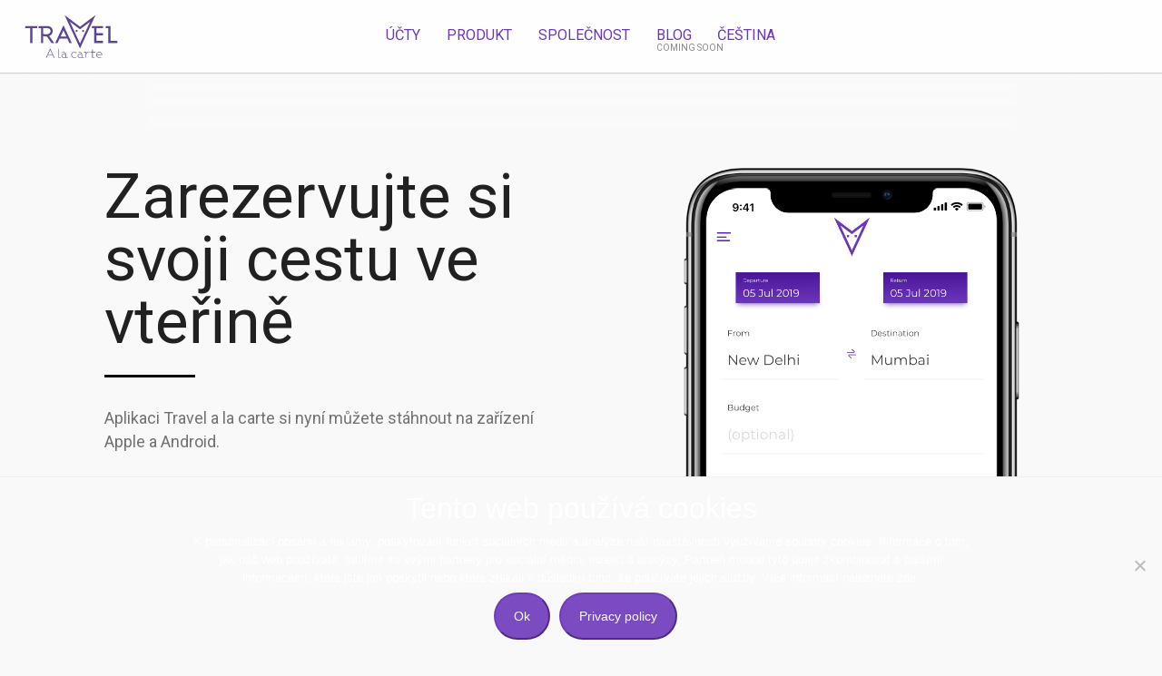

--- FILE ---
content_type: text/html; charset=UTF-8
request_url: https://travel-tacpay.com/cs/
body_size: 11665
content:

<!doctype html>
<html lang="en">
  <head>
    <meta charset="utf-8">

    <title>TAC Pay | Homepage</title>
    <meta name="viewport" content="width=device-width, initial-scale=1">
    <meta name="description" content="The all-in-one travel wallet.">
    <meta name="author" content="Arta &amp; Design">

    <link rel="apple-touch-icon" sizes="57x57" href="https://travel-tacpay.com/wp-content/themes/talacarte2019/favicons/apple-icon-57x57.png">
    <link rel="apple-touch-icon" sizes="60x60" href="https://travel-tacpay.com/wp-content/themes/talacarte2019/favicons/apple-icon-60x60.png">
    <link rel="apple-touch-icon" sizes="72x72" href="https://travel-tacpay.com/wp-content/themes/talacarte2019/favicons/apple-icon-72x72.png">
    <link rel="apple-touch-icon" sizes="76x76" href="https://travel-tacpay.com/wp-content/themes/talacarte2019/favicons/apple-icon-76x76.png">
    <link rel="apple-touch-icon" sizes="114x114" href="https://travel-tacpay.com/wp-content/themes/talacarte2019/favicons/apple-icon-114x114.png">
    <link rel="apple-touch-icon" sizes="120x120" href="https://travel-tacpay.com/wp-content/themes/talacarte2019/favicons/apple-icon-120x120.png">
    <link rel="apple-touch-icon" sizes="144x144" href="https://travel-tacpay.com/wp-content/themes/talacarte2019/favicons/apple-icon-144x144.png">
    <link rel="apple-touch-icon" sizes="152x152" href="https://travel-tacpay.com/wp-content/themes/talacarte2019/favicons/apple-icon-152x152.png">
    <link rel="apple-touch-icon" sizes="180x180" href="https://travel-tacpay.com/wp-content/themes/talacarte2019/favicons/apple-icon-180x180.png">
    <link rel="icon" type="image/png" sizes="192x192"  href="https://travel-tacpay.com/wp-content/themes/talacarte2019/favicons/android-icon-192x192.png">
    <link rel="icon" type="image/png" sizes="32x32" href="https://travel-tacpay.com/wp-content/themes/talacarte2019/favicons/favicon-32x32.png">
    <link rel="icon" type="image/png" sizes="96x96" href="https://travel-tacpay.com/wp-content/themes/talacarte2019/favicons/favicon-96x96.png">
    <link rel="icon" type="image/png" sizes="16x16" href="https://travel-tacpay.com/wp-content/themes/talacarte2019/favicons/favicon-16x16.png">
    <link rel="manifest" href="https://travel-tacpay.com/wp-content/themes/talacarte2019/favicons/manifest.json">
    <meta name="msapplication-TileColor" content="#ffffff">
    <meta name="msapplication-TileImage" content="https://travel-tacpay.com/wp-content/themes/talacarte2019/favicons/ms-icon-144x144.png">
    <meta name="theme-color" content="#ffffff">

    <link rel="stylesheet" href="https://pro.fontawesome.com/releases/v5.9.0/css/all.css" integrity="sha384-vlOMx0hKjUCl4WzuhIhSNZSm2yQCaf0mOU1hEDK/iztH3gU4v5NMmJln9273A6Jz" crossorigin="anonymous">
    <link rel="stylesheet" href="https://stackpath.bootstrapcdn.com/bootstrap/4.2.1/css/bootstrap.min.css" integrity="sha384-GJzZqFGwb1QTTN6wy59ffF1BuGJpLSa9DkKMp0DgiMDm4iYMj70gZWKYbI706tWS" crossorigin="anonymous">
    <link href="https://fonts.googleapis.com/css?family=Roboto:300,400,500,700&amp;subset=latin-ext" rel="stylesheet">
    <link rel="stylesheet" href="https://code.jquery.com/ui/1.12.1/themes/base/jquery-ui.css">
    <link rel="stylesheet" href="https://travel-tacpay.com/wp-content/themes/talacarte2019/style.css?v=0.50214800 1769958072">
    <link rel="stylesheet" href="https://cdnjs.cloudflare.com/ajax/libs/magnific-popup.js/1.1.0/magnific-popup.min.css">

    <!--[if lt IE 9]>
      <script src="https://cdnjs.cloudflare.com/ajax/libs/html5shiv/3.7.3/html5shiv.js"></script>
    <![endif]-->
    <meta name='robots' content='max-image-preview:large' />
<link rel="alternate" hreflang="cs" href="http://travel-tacpay.com/cs/" />
<link rel="alternate" hreflang="en" href="http://travel-tacpay.com/" />
<link rel="alternate" hreflang="zh-hans" href="http://travel-tacpay.com/zh-hans/" />
<link rel="alternate" hreflang="x-default" href="http://travel-tacpay.com/" />
<link rel="alternate" type="application/rss+xml" title="TAC Pay &raquo; RSS komentářů pro Homepage" href="https://travel-tacpay.com/cs/sample-page/feed/" />
<script type="text/javascript">
/* <![CDATA[ */
window._wpemojiSettings = {"baseUrl":"https:\/\/s.w.org\/images\/core\/emoji\/15.0.3\/72x72\/","ext":".png","svgUrl":"https:\/\/s.w.org\/images\/core\/emoji\/15.0.3\/svg\/","svgExt":".svg","source":{"concatemoji":"https:\/\/travel-tacpay.com\/wp-includes\/js\/wp-emoji-release.min.js?ver=6.6.2"}};
/*! This file is auto-generated */
!function(i,n){var o,s,e;function c(e){try{var t={supportTests:e,timestamp:(new Date).valueOf()};sessionStorage.setItem(o,JSON.stringify(t))}catch(e){}}function p(e,t,n){e.clearRect(0,0,e.canvas.width,e.canvas.height),e.fillText(t,0,0);var t=new Uint32Array(e.getImageData(0,0,e.canvas.width,e.canvas.height).data),r=(e.clearRect(0,0,e.canvas.width,e.canvas.height),e.fillText(n,0,0),new Uint32Array(e.getImageData(0,0,e.canvas.width,e.canvas.height).data));return t.every(function(e,t){return e===r[t]})}function u(e,t,n){switch(t){case"flag":return n(e,"\ud83c\udff3\ufe0f\u200d\u26a7\ufe0f","\ud83c\udff3\ufe0f\u200b\u26a7\ufe0f")?!1:!n(e,"\ud83c\uddfa\ud83c\uddf3","\ud83c\uddfa\u200b\ud83c\uddf3")&&!n(e,"\ud83c\udff4\udb40\udc67\udb40\udc62\udb40\udc65\udb40\udc6e\udb40\udc67\udb40\udc7f","\ud83c\udff4\u200b\udb40\udc67\u200b\udb40\udc62\u200b\udb40\udc65\u200b\udb40\udc6e\u200b\udb40\udc67\u200b\udb40\udc7f");case"emoji":return!n(e,"\ud83d\udc26\u200d\u2b1b","\ud83d\udc26\u200b\u2b1b")}return!1}function f(e,t,n){var r="undefined"!=typeof WorkerGlobalScope&&self instanceof WorkerGlobalScope?new OffscreenCanvas(300,150):i.createElement("canvas"),a=r.getContext("2d",{willReadFrequently:!0}),o=(a.textBaseline="top",a.font="600 32px Arial",{});return e.forEach(function(e){o[e]=t(a,e,n)}),o}function t(e){var t=i.createElement("script");t.src=e,t.defer=!0,i.head.appendChild(t)}"undefined"!=typeof Promise&&(o="wpEmojiSettingsSupports",s=["flag","emoji"],n.supports={everything:!0,everythingExceptFlag:!0},e=new Promise(function(e){i.addEventListener("DOMContentLoaded",e,{once:!0})}),new Promise(function(t){var n=function(){try{var e=JSON.parse(sessionStorage.getItem(o));if("object"==typeof e&&"number"==typeof e.timestamp&&(new Date).valueOf()<e.timestamp+604800&&"object"==typeof e.supportTests)return e.supportTests}catch(e){}return null}();if(!n){if("undefined"!=typeof Worker&&"undefined"!=typeof OffscreenCanvas&&"undefined"!=typeof URL&&URL.createObjectURL&&"undefined"!=typeof Blob)try{var e="postMessage("+f.toString()+"("+[JSON.stringify(s),u.toString(),p.toString()].join(",")+"));",r=new Blob([e],{type:"text/javascript"}),a=new Worker(URL.createObjectURL(r),{name:"wpTestEmojiSupports"});return void(a.onmessage=function(e){c(n=e.data),a.terminate(),t(n)})}catch(e){}c(n=f(s,u,p))}t(n)}).then(function(e){for(var t in e)n.supports[t]=e[t],n.supports.everything=n.supports.everything&&n.supports[t],"flag"!==t&&(n.supports.everythingExceptFlag=n.supports.everythingExceptFlag&&n.supports[t]);n.supports.everythingExceptFlag=n.supports.everythingExceptFlag&&!n.supports.flag,n.DOMReady=!1,n.readyCallback=function(){n.DOMReady=!0}}).then(function(){return e}).then(function(){var e;n.supports.everything||(n.readyCallback(),(e=n.source||{}).concatemoji?t(e.concatemoji):e.wpemoji&&e.twemoji&&(t(e.twemoji),t(e.wpemoji)))}))}((window,document),window._wpemojiSettings);
/* ]]> */
</script>
<style id='wp-emoji-styles-inline-css' type='text/css'>

	img.wp-smiley, img.emoji {
		display: inline !important;
		border: none !important;
		box-shadow: none !important;
		height: 1em !important;
		width: 1em !important;
		margin: 0 0.07em !important;
		vertical-align: -0.1em !important;
		background: none !important;
		padding: 0 !important;
	}
</style>
<link rel='stylesheet' id='wp-block-library-css' href='https://travel-tacpay.com/wp-includes/css/dist/block-library/style.min.css?ver=6.6.2' type='text/css' media='all' />
<style id='classic-theme-styles-inline-css' type='text/css'>
/*! This file is auto-generated */
.wp-block-button__link{color:#fff;background-color:#32373c;border-radius:9999px;box-shadow:none;text-decoration:none;padding:calc(.667em + 2px) calc(1.333em + 2px);font-size:1.125em}.wp-block-file__button{background:#32373c;color:#fff;text-decoration:none}
</style>
<style id='global-styles-inline-css' type='text/css'>
:root{--wp--preset--aspect-ratio--square: 1;--wp--preset--aspect-ratio--4-3: 4/3;--wp--preset--aspect-ratio--3-4: 3/4;--wp--preset--aspect-ratio--3-2: 3/2;--wp--preset--aspect-ratio--2-3: 2/3;--wp--preset--aspect-ratio--16-9: 16/9;--wp--preset--aspect-ratio--9-16: 9/16;--wp--preset--color--black: #000000;--wp--preset--color--cyan-bluish-gray: #abb8c3;--wp--preset--color--white: #ffffff;--wp--preset--color--pale-pink: #f78da7;--wp--preset--color--vivid-red: #cf2e2e;--wp--preset--color--luminous-vivid-orange: #ff6900;--wp--preset--color--luminous-vivid-amber: #fcb900;--wp--preset--color--light-green-cyan: #7bdcb5;--wp--preset--color--vivid-green-cyan: #00d084;--wp--preset--color--pale-cyan-blue: #8ed1fc;--wp--preset--color--vivid-cyan-blue: #0693e3;--wp--preset--color--vivid-purple: #9b51e0;--wp--preset--gradient--vivid-cyan-blue-to-vivid-purple: linear-gradient(135deg,rgba(6,147,227,1) 0%,rgb(155,81,224) 100%);--wp--preset--gradient--light-green-cyan-to-vivid-green-cyan: linear-gradient(135deg,rgb(122,220,180) 0%,rgb(0,208,130) 100%);--wp--preset--gradient--luminous-vivid-amber-to-luminous-vivid-orange: linear-gradient(135deg,rgba(252,185,0,1) 0%,rgba(255,105,0,1) 100%);--wp--preset--gradient--luminous-vivid-orange-to-vivid-red: linear-gradient(135deg,rgba(255,105,0,1) 0%,rgb(207,46,46) 100%);--wp--preset--gradient--very-light-gray-to-cyan-bluish-gray: linear-gradient(135deg,rgb(238,238,238) 0%,rgb(169,184,195) 100%);--wp--preset--gradient--cool-to-warm-spectrum: linear-gradient(135deg,rgb(74,234,220) 0%,rgb(151,120,209) 20%,rgb(207,42,186) 40%,rgb(238,44,130) 60%,rgb(251,105,98) 80%,rgb(254,248,76) 100%);--wp--preset--gradient--blush-light-purple: linear-gradient(135deg,rgb(255,206,236) 0%,rgb(152,150,240) 100%);--wp--preset--gradient--blush-bordeaux: linear-gradient(135deg,rgb(254,205,165) 0%,rgb(254,45,45) 50%,rgb(107,0,62) 100%);--wp--preset--gradient--luminous-dusk: linear-gradient(135deg,rgb(255,203,112) 0%,rgb(199,81,192) 50%,rgb(65,88,208) 100%);--wp--preset--gradient--pale-ocean: linear-gradient(135deg,rgb(255,245,203) 0%,rgb(182,227,212) 50%,rgb(51,167,181) 100%);--wp--preset--gradient--electric-grass: linear-gradient(135deg,rgb(202,248,128) 0%,rgb(113,206,126) 100%);--wp--preset--gradient--midnight: linear-gradient(135deg,rgb(2,3,129) 0%,rgb(40,116,252) 100%);--wp--preset--font-size--small: 13px;--wp--preset--font-size--medium: 20px;--wp--preset--font-size--large: 36px;--wp--preset--font-size--x-large: 42px;--wp--preset--spacing--20: 0.44rem;--wp--preset--spacing--30: 0.67rem;--wp--preset--spacing--40: 1rem;--wp--preset--spacing--50: 1.5rem;--wp--preset--spacing--60: 2.25rem;--wp--preset--spacing--70: 3.38rem;--wp--preset--spacing--80: 5.06rem;--wp--preset--shadow--natural: 6px 6px 9px rgba(0, 0, 0, 0.2);--wp--preset--shadow--deep: 12px 12px 50px rgba(0, 0, 0, 0.4);--wp--preset--shadow--sharp: 6px 6px 0px rgba(0, 0, 0, 0.2);--wp--preset--shadow--outlined: 6px 6px 0px -3px rgba(255, 255, 255, 1), 6px 6px rgba(0, 0, 0, 1);--wp--preset--shadow--crisp: 6px 6px 0px rgba(0, 0, 0, 1);}:where(.is-layout-flex){gap: 0.5em;}:where(.is-layout-grid){gap: 0.5em;}body .is-layout-flex{display: flex;}.is-layout-flex{flex-wrap: wrap;align-items: center;}.is-layout-flex > :is(*, div){margin: 0;}body .is-layout-grid{display: grid;}.is-layout-grid > :is(*, div){margin: 0;}:where(.wp-block-columns.is-layout-flex){gap: 2em;}:where(.wp-block-columns.is-layout-grid){gap: 2em;}:where(.wp-block-post-template.is-layout-flex){gap: 1.25em;}:where(.wp-block-post-template.is-layout-grid){gap: 1.25em;}.has-black-color{color: var(--wp--preset--color--black) !important;}.has-cyan-bluish-gray-color{color: var(--wp--preset--color--cyan-bluish-gray) !important;}.has-white-color{color: var(--wp--preset--color--white) !important;}.has-pale-pink-color{color: var(--wp--preset--color--pale-pink) !important;}.has-vivid-red-color{color: var(--wp--preset--color--vivid-red) !important;}.has-luminous-vivid-orange-color{color: var(--wp--preset--color--luminous-vivid-orange) !important;}.has-luminous-vivid-amber-color{color: var(--wp--preset--color--luminous-vivid-amber) !important;}.has-light-green-cyan-color{color: var(--wp--preset--color--light-green-cyan) !important;}.has-vivid-green-cyan-color{color: var(--wp--preset--color--vivid-green-cyan) !important;}.has-pale-cyan-blue-color{color: var(--wp--preset--color--pale-cyan-blue) !important;}.has-vivid-cyan-blue-color{color: var(--wp--preset--color--vivid-cyan-blue) !important;}.has-vivid-purple-color{color: var(--wp--preset--color--vivid-purple) !important;}.has-black-background-color{background-color: var(--wp--preset--color--black) !important;}.has-cyan-bluish-gray-background-color{background-color: var(--wp--preset--color--cyan-bluish-gray) !important;}.has-white-background-color{background-color: var(--wp--preset--color--white) !important;}.has-pale-pink-background-color{background-color: var(--wp--preset--color--pale-pink) !important;}.has-vivid-red-background-color{background-color: var(--wp--preset--color--vivid-red) !important;}.has-luminous-vivid-orange-background-color{background-color: var(--wp--preset--color--luminous-vivid-orange) !important;}.has-luminous-vivid-amber-background-color{background-color: var(--wp--preset--color--luminous-vivid-amber) !important;}.has-light-green-cyan-background-color{background-color: var(--wp--preset--color--light-green-cyan) !important;}.has-vivid-green-cyan-background-color{background-color: var(--wp--preset--color--vivid-green-cyan) !important;}.has-pale-cyan-blue-background-color{background-color: var(--wp--preset--color--pale-cyan-blue) !important;}.has-vivid-cyan-blue-background-color{background-color: var(--wp--preset--color--vivid-cyan-blue) !important;}.has-vivid-purple-background-color{background-color: var(--wp--preset--color--vivid-purple) !important;}.has-black-border-color{border-color: var(--wp--preset--color--black) !important;}.has-cyan-bluish-gray-border-color{border-color: var(--wp--preset--color--cyan-bluish-gray) !important;}.has-white-border-color{border-color: var(--wp--preset--color--white) !important;}.has-pale-pink-border-color{border-color: var(--wp--preset--color--pale-pink) !important;}.has-vivid-red-border-color{border-color: var(--wp--preset--color--vivid-red) !important;}.has-luminous-vivid-orange-border-color{border-color: var(--wp--preset--color--luminous-vivid-orange) !important;}.has-luminous-vivid-amber-border-color{border-color: var(--wp--preset--color--luminous-vivid-amber) !important;}.has-light-green-cyan-border-color{border-color: var(--wp--preset--color--light-green-cyan) !important;}.has-vivid-green-cyan-border-color{border-color: var(--wp--preset--color--vivid-green-cyan) !important;}.has-pale-cyan-blue-border-color{border-color: var(--wp--preset--color--pale-cyan-blue) !important;}.has-vivid-cyan-blue-border-color{border-color: var(--wp--preset--color--vivid-cyan-blue) !important;}.has-vivid-purple-border-color{border-color: var(--wp--preset--color--vivid-purple) !important;}.has-vivid-cyan-blue-to-vivid-purple-gradient-background{background: var(--wp--preset--gradient--vivid-cyan-blue-to-vivid-purple) !important;}.has-light-green-cyan-to-vivid-green-cyan-gradient-background{background: var(--wp--preset--gradient--light-green-cyan-to-vivid-green-cyan) !important;}.has-luminous-vivid-amber-to-luminous-vivid-orange-gradient-background{background: var(--wp--preset--gradient--luminous-vivid-amber-to-luminous-vivid-orange) !important;}.has-luminous-vivid-orange-to-vivid-red-gradient-background{background: var(--wp--preset--gradient--luminous-vivid-orange-to-vivid-red) !important;}.has-very-light-gray-to-cyan-bluish-gray-gradient-background{background: var(--wp--preset--gradient--very-light-gray-to-cyan-bluish-gray) !important;}.has-cool-to-warm-spectrum-gradient-background{background: var(--wp--preset--gradient--cool-to-warm-spectrum) !important;}.has-blush-light-purple-gradient-background{background: var(--wp--preset--gradient--blush-light-purple) !important;}.has-blush-bordeaux-gradient-background{background: var(--wp--preset--gradient--blush-bordeaux) !important;}.has-luminous-dusk-gradient-background{background: var(--wp--preset--gradient--luminous-dusk) !important;}.has-pale-ocean-gradient-background{background: var(--wp--preset--gradient--pale-ocean) !important;}.has-electric-grass-gradient-background{background: var(--wp--preset--gradient--electric-grass) !important;}.has-midnight-gradient-background{background: var(--wp--preset--gradient--midnight) !important;}.has-small-font-size{font-size: var(--wp--preset--font-size--small) !important;}.has-medium-font-size{font-size: var(--wp--preset--font-size--medium) !important;}.has-large-font-size{font-size: var(--wp--preset--font-size--large) !important;}.has-x-large-font-size{font-size: var(--wp--preset--font-size--x-large) !important;}
:where(.wp-block-post-template.is-layout-flex){gap: 1.25em;}:where(.wp-block-post-template.is-layout-grid){gap: 1.25em;}
:where(.wp-block-columns.is-layout-flex){gap: 2em;}:where(.wp-block-columns.is-layout-grid){gap: 2em;}
:root :where(.wp-block-pullquote){font-size: 1.5em;line-height: 1.6;}
</style>
<link rel='stylesheet' id='contact-form-7-css' href='https://travel-tacpay.com/wp-content/plugins/contact-form-7/includes/css/styles.css?ver=6.0.6' type='text/css' media='all' />
<link rel='stylesheet' id='cookie-notice-front-css' href='https://travel-tacpay.com/wp-content/plugins/cookie-notice/css/front.min.css?ver=2.5.7' type='text/css' media='all' />
<link rel='stylesheet' id='rowvcpt-style-css' href='https://travel-tacpay.com/wp-content/plugins/ultimate-row-background/css/rowvcpt-style.css?ver=6.6.2' type='text/css' media='all' />
<link rel='stylesheet' id='rowvcpt_vegas_css-css' href='https://travel-tacpay.com/wp-content/plugins/ultimate-row-background/css/vegas.css?ver=6.6.2' type='text/css' media='all' />
<link rel='stylesheet' id='js_composer_front-css' href='https://travel-tacpay.com/wp-content/plugins/js_composer/assets/css/js_composer.min.css?ver=7.9' type='text/css' media='all' />
<script type="text/javascript" id="cookie-notice-front-js-before">
/* <![CDATA[ */
var cnArgs = {"ajaxUrl":"https:\/\/travel-tacpay.com\/wp-admin\/admin-ajax.php","nonce":"473e3c34ee","hideEffect":"fade","position":"bottom","onScroll":false,"onScrollOffset":100,"onClick":false,"cookieName":"cookie_notice_accepted","cookieTime":2592000,"cookieTimeRejected":2592000,"globalCookie":false,"redirection":false,"cache":false,"revokeCookies":false,"revokeCookiesOpt":"automatic"};
/* ]]> */
</script>
<script type="text/javascript" src="https://travel-tacpay.com/wp-content/plugins/cookie-notice/js/front.min.js?ver=2.5.7" id="cookie-notice-front-js"></script>
<script type="text/javascript" src="https://travel-tacpay.com/wp-includes/js/jquery/jquery.min.js?ver=3.7.1" id="jquery-core-js"></script>
<script type="text/javascript" src="https://travel-tacpay.com/wp-includes/js/jquery/jquery-migrate.min.js?ver=3.4.1" id="jquery-migrate-js"></script>
<script type="text/javascript" src="//travel-tacpay.com/wp-content/plugins/revslider/sr6/assets/js/rbtools.min.js?ver=6.7.29" async id="tp-tools-js"></script>
<script type="text/javascript" src="//travel-tacpay.com/wp-content/plugins/revslider/sr6/assets/js/rs6.min.js?ver=6.7.34" async id="revmin-js"></script>
<script type="text/javascript" src="https://travel-tacpay.com/wp-content/plugins/ultimate-row-background/js/tweenmax.min.js?ver=2.0.1" id="tweenmax_js-js"></script>
<script type="text/javascript" src="https://travel-tacpay.com/wp-content/plugins/ultimate-row-background/js/imagesloaded.pkgd.min.js?ver=2.0.1" id="imagesloaded_min_js-js"></script>
<script type="text/javascript" src="https://travel-tacpay.com/wp-content/plugins/ultimate-row-background/js/rowvcpt-imageclip.js?ver=2.0.1" id="rowvcpt_imageclip_js-js"></script>
<script type="text/javascript" src="https://travel-tacpay.com/wp-content/plugins/ultimate-row-background/js/jquery.waypoints.js?ver=2.0.1" id="jquery_waypoints-js"></script>
<script type="text/javascript" src="https://travel-tacpay.com/wp-content/plugins/ultimate-row-background/js/vegas.js?ver=2.0.1" id="vegas_js-js"></script>
<script type="text/javascript" src="https://travel-tacpay.com/wp-content/plugins/ultimate-row-background/js/jquery.particleground.js?ver=2.0.1" id="particleground_js-js"></script>
<script type="text/javascript" src="https://travel-tacpay.com/wp-content/plugins/ultimate-row-background/js/anime.min.js?ver=2.0.1" id="anime_min_js-js"></script>
<script></script><link rel="https://api.w.org/" href="https://travel-tacpay.com/cs/wp-json/" /><link rel="alternate" title="JSON" type="application/json" href="https://travel-tacpay.com/cs/wp-json/wp/v2/pages/213" /><link rel="EditURI" type="application/rsd+xml" title="RSD" href="https://travel-tacpay.com/xmlrpc.php?rsd" />
<meta name="generator" content="WordPress 6.6.2" />
<link rel="canonical" href="https://travel-tacpay.com/cs/" />
<link rel='shortlink' href='https://travel-tacpay.com/cs/' />
<link rel="alternate" title="oEmbed (JSON)" type="application/json+oembed" href="https://travel-tacpay.com/cs/wp-json/oembed/1.0/embed?url=https%3A%2F%2Ftravel-tacpay.com%2Fcs%2F" />
<link rel="alternate" title="oEmbed (XML)" type="text/xml+oembed" href="https://travel-tacpay.com/cs/wp-json/oembed/1.0/embed?url=https%3A%2F%2Ftravel-tacpay.com%2Fcs%2F&#038;format=xml" />
<meta name="generator" content="WPML ver:4.7.6 stt:59,9,1;" />
<!--[if IE 9]> <script>var _RowVcPtParallaxIE9 = true;</script> <![endif]--><style type="text/css">.recentcomments a{display:inline !important;padding:0 !important;margin:0 !important;}</style><meta name="generator" content="Powered by WPBakery Page Builder - drag and drop page builder for WordPress."/>
<meta name="generator" content="Powered by Slider Revolution 6.7.34 - responsive, Mobile-Friendly Slider Plugin for WordPress with comfortable drag and drop interface." />
<script>function setREVStartSize(e){
			//window.requestAnimationFrame(function() {
				window.RSIW = window.RSIW===undefined ? window.innerWidth : window.RSIW;
				window.RSIH = window.RSIH===undefined ? window.innerHeight : window.RSIH;
				try {
					var pw = document.getElementById(e.c).parentNode.offsetWidth,
						newh;
					pw = pw===0 || isNaN(pw) || (e.l=="fullwidth" || e.layout=="fullwidth") ? window.RSIW : pw;
					e.tabw = e.tabw===undefined ? 0 : parseInt(e.tabw);
					e.thumbw = e.thumbw===undefined ? 0 : parseInt(e.thumbw);
					e.tabh = e.tabh===undefined ? 0 : parseInt(e.tabh);
					e.thumbh = e.thumbh===undefined ? 0 : parseInt(e.thumbh);
					e.tabhide = e.tabhide===undefined ? 0 : parseInt(e.tabhide);
					e.thumbhide = e.thumbhide===undefined ? 0 : parseInt(e.thumbhide);
					e.mh = e.mh===undefined || e.mh=="" || e.mh==="auto" ? 0 : parseInt(e.mh,0);
					if(e.layout==="fullscreen" || e.l==="fullscreen")
						newh = Math.max(e.mh,window.RSIH);
					else{
						e.gw = Array.isArray(e.gw) ? e.gw : [e.gw];
						for (var i in e.rl) if (e.gw[i]===undefined || e.gw[i]===0) e.gw[i] = e.gw[i-1];
						e.gh = e.el===undefined || e.el==="" || (Array.isArray(e.el) && e.el.length==0)? e.gh : e.el;
						e.gh = Array.isArray(e.gh) ? e.gh : [e.gh];
						for (var i in e.rl) if (e.gh[i]===undefined || e.gh[i]===0) e.gh[i] = e.gh[i-1];
											
						var nl = new Array(e.rl.length),
							ix = 0,
							sl;
						e.tabw = e.tabhide>=pw ? 0 : e.tabw;
						e.thumbw = e.thumbhide>=pw ? 0 : e.thumbw;
						e.tabh = e.tabhide>=pw ? 0 : e.tabh;
						e.thumbh = e.thumbhide>=pw ? 0 : e.thumbh;
						for (var i in e.rl) nl[i] = e.rl[i]<window.RSIW ? 0 : e.rl[i];
						sl = nl[0];
						for (var i in nl) if (sl>nl[i] && nl[i]>0) { sl = nl[i]; ix=i;}
						var m = pw>(e.gw[ix]+e.tabw+e.thumbw) ? 1 : (pw-(e.tabw+e.thumbw)) / (e.gw[ix]);
						newh =  (e.gh[ix] * m) + (e.tabh + e.thumbh);
					}
					var el = document.getElementById(e.c);
					if (el!==null && el) el.style.height = newh+"px";
					el = document.getElementById(e.c+"_wrapper");
					if (el!==null && el) {
						el.style.height = newh+"px";
						el.style.display = "block";
					}
				} catch(e){
					console.log("Failure at Presize of Slider:" + e)
				}
			//});
		  };</script>
<style type="text/css" data-type="vc_shortcodes-custom-css">.vc_custom_1563296276072{background-image: url(https://www.t-alacarte.com/wp/wp-content/uploads/2019/07/home_new-1.jpg?id=46) !important;background-position: center !important;background-repeat: no-repeat !important;background-size: cover !important;}</style><noscript><style> .wpb_animate_when_almost_visible { opacity: 1; }</style></noscript>    <!-- Global site tag (gtag.js) - Google Analytics -->
    <script async src="https://www.googletagmanager.com/gtag/js?id=UA-112379339-1"></script>
    <script>
      window.dataLayer = window.dataLayer || [];
      function gtag()
      {
        dataLayer.push(arguments);
      }
      gtag('js', new Date());
      gtag('config', 'UA-112379339-1');
    </script>

    <!-- Facebook Pixel Code -->
    <script>
      !function(f,b,e,v,n,t,s)
      {if(f.fbq)return;n=f.fbq=function(){n.callMethod?n.callMethod.apply(n,arguments):n.queue.push(arguments)};
      if(!f._fbq)f._fbq=n;n.push=n;n.loaded=!0;n.version='2.0';
      n.queue=[];t=b.createElement(e);t.async=!0;
      t.src=v;s=b.getElementsByTagName(e)[0];
      s.parentNode.insertBefore(t,s)}(window, document,'script', 'https://connect.facebook.net/en_US/fbevents.js');
      fbq('init', '550498889072377');
      fbq('track', 'PageView');
    </script>
    <noscript><img height="1" width="1" style="display:none" src="https://www.facebook.com/tr?id=550498889072377&ev=PageView&noscript=1" /></noscript>
    <!-- End Facebook Pixel Code -->
  </head>
  <body>
    <header>
      <div id="logo">
        <a href="http://travel-tacpay.com/cs/">
          <img src="https://travel-tacpay.com/wp-content/themes/talacarte2019/images/logo.svg">
        </a>
      </div>
      <ul id="menu">  
        <li class="has-submenu">
<a href="#" class="submenu-trigger" target="" class="">Účty</a>
<ul class="submenu">
<li>
<a href="#" target="" class="">Standard</a>
</li>
<li>
<a href="#" target="" class="menu-coming-soon">Premium</a>
</li>
</ul>
</li>
<li class="has-submenu">
<a href="#" class="submenu-trigger" target="" class="">Produkt</a>
<ul class="submenu">
<li>
<a href="https://travel-tacpay.com/cs/online-travel-agent/" target="" class="">Online cestovní kancelář</a>
</li>
<li>
<a href="https://travel-tacpay.com/cs/foxi/" target="" class="">Foxi</a>
</li>
<li>
<a href="https://travel-tacpay.com/cs/axa-travel-insurance/" target="" class="">Cestovní pojištění AXA</a>
</li>
<li>
<a href="https://travel-tacpay.com/cs/wallet/" target="" class="">Peněženka</a>
</li>
</ul>
</li>
<li class="has-submenu">
<a href="#" class="submenu-trigger" target="" class="">Společnost</a>
<ul class="submenu">
<li>
<a href="https://travel-tacpay.com/cs/about-us/" target="" class="">O nás</a>
</li>
<li>
<a href="https://travel-tacpay.com/cs/partnerships/" target="" class="">Partnerství</a>
</li>
<li>
<a href="https://travel-tacpay.com/cs/contact-us/" target="" class="">Kontaktujte nás</a>
</li>
</ul>
</li>
<li>
<a href="#" target="" class="menu-coming-soon">Blog</a>
</li>
    
        <li class="has-submenu">
          <a href="#" class="submenu-trigger">Čeština</a>
          <ul class="submenu">
            <li>
<a href="http://travel-tacpay.com/">English</a>
</li>
<li>
<a href="http://travel-tacpay.com/zh-hans/">简体中文</a>
</li>
<li>
<a href="/zh/">中文</a>
</li>
<li>
<a href="/zh-yue/">廣東話</a>
</li>
          </ul>
        </li>           
      </ul>
      <div id="mobile-menu-btn">
        <span></span>
        <span></span>
        <span></span>
      </div>
    </header>
    <div id="page-content">
      <div class="container">

<div class="wpb-content-wrapper"><div class="vc_row wpb_row vc_row-fluid phone-row"><div class="wpb_column vc_column_container vc_col-sm-6"><div class="vc_column-inner"><div class="wpb_wrapper"></div></div></div><div class="phone-col wpb_column vc_column_container vc_col-sm-6"><div class="vc_column-inner"><div class="wpb_wrapper">
	<div class="wpb_raw_code wpb_raw_html wpb_content_element" >
		<div class="wpb_wrapper">
			<div class="phone">
  <div class="phone-wrapper"></div>
  <div class="phone-content"></div>
</div>
		</div>
	</div>
</div></div></div></div><div data-vc-full-width="true" data-vc-full-width-init="false" class="vc_row wpb_row vc_row-fluid homepage-banner screen-01 phone-screen vc_custom_1563296276072 vc_row-has-fill"><div class="wpb_column vc_column_container vc_col-sm-12 vc_col-lg-6 vc_col-md-6"><div class="vc_column-inner"><div class="wpb_wrapper">
	<div class="wpb_text_column wpb_content_element" >
		<div class="wpb_wrapper">
			<h1>Zarezervujte si svoji cestu ve vteřině</h1>
<p>Aplikaci Travel a la carte si nyní můžete stáhnout na zařízení Apple a Android. </p>

		</div>
	</div>

	<div class="wpb_raw_code wpb_raw_html wpb_content_element" >
		<div class="wpb_wrapper">
			<div class="platfomr-download">
  <a href="https://itunes.apple.com/us/app/travel-a-la-carte/id1301107018?ls=1&mt=8" target="_blank" class="apple-store app-store-badge">
    <span class="sr-only">Stáhnout na Apple Store</span>
  </a>
  <a href="https://play.google.com/store/apps/details?id=com.seraphic.travel" target="_blank" class="google-play app-store-badge">
    <span class="sr-only">Stáhnout na Google Play</span>
  </a>
</div>
		</div>
	</div>

	<div class="wpb_text_column wpb_content_element" >
		<div class="wpb_wrapper">
			<h3>Ve spolupráci s</h3>

		</div>
	</div>

	<div class="wpb_raw_code wpb_raw_html wpb_content_element" >
		<div class="wpb_wrapper">
			<div class="partner-slider">
  <div class="slider-wrapper">
    <div class="slider-container">
      <div class="slide">
        <img decoding="async" src="https://www.travel-tacpay.com/wp-content/uploads/2019/07/ant_financial.png">
      </div>
      <div class="slide">
        <img decoding="async" src="https://www.travel-tacpay.com/wp-content/uploads/2019/07/axa.png">
      </div>
      <div class="slide">
        <img decoding="async" src="https://www.travel-tacpay.com/wp-content/uploads/2019/07/europcar.png">
      </div>
      <div class="slide">
        <img decoding="async" src="https://www.travel-tacpay.com/wp-content/uploads/2019/07/innstant.png">
      </div>
      <div class="slide">
        <img decoding="async" src="https://www.travel-tacpay.com/wp-content/uploads/2019/07/amedues.png">
      </div>
      <div class="slide">
        <img decoding="async" src="https://www.travel-tacpay.com/wp-content/uploads/2019/07/amerlink.png">
      </div>
      <div class="slide">
        <img decoding="async" src="https://www.travel-tacpay.com/wp-content/uploads/2019/07/cn.png">
      </div>
      <div class="slide">
        <img decoding="async" src="https://www.travel-tacpay.com/wp-content/uploads/2019/07/kiwi.png">
      </div>
      <div class="slide">
        <img decoding="async" src="https://www.travel-tacpay.com/wp-content/uploads/2019/07/seraphic.png">
      </div>
      <div class="slide">
        <img decoding="async" src="https://www.travel-tacpay.com/wp-content/uploads/2019/07/wirecard.png">
      </div>
      <div class="slide">
        <img decoding="async" src="https://www.travel-tacpay.com/wp-content/uploads/2020/01/travel_gate_x.png">
      </div>
    </div>
  </div>
</div>
		</div>
	</div>
</div></div></div><div class="wpb_column vc_column_container vc_col-sm-6"><div class="vc_column-inner"><div class="wpb_wrapper"></div></div></div></div><div class="vc_row-full-width vc_clearfix"></div><div class="vc_row wpb_row vc_row-fluid homepage-card screen-02 phone-screen"><div class="wpb_column vc_column_container vc_col-sm-12 vc_col-lg-6 vc_col-md-6"><div class="vc_column-inner"><div class="wpb_wrapper">
	<div class="wpb_text_column wpb_content_element" >
		<div class="wpb_wrapper">
			<h3>Spravujte všechny své rezervace na jedné platformě</h3>

		</div>
	</div>

	<div class="wpb_text_column wpb_content_element text-card active screen-02" >
		<div class="wpb_wrapper">
			<h4>Vytvořte si účet během několika vteřin</h4>
<p>Stáhněte si aplikaci a vytvořte si účet za pouhých pár vteřin.</p>

		</div>
	</div>

	<div class="wpb_text_column wpb_content_element text-card screen-03" >
		<div class="wpb_wrapper">
			<h4>Datum a lokalita</h4>
<p>Zadejte svá data, lokalitu a navíc i přibližný rozpočet na vaši cestu.</p>

		</div>
	</div>

	<div class="wpb_text_column wpb_content_element text-card screen-04" >
		<div class="wpb_wrapper">
			<h4>Probíhá vyhledávání</h4>
<p>Aplikace Travel a la carte nabízí jednoduché a rychlé řešení pro všechny vaše požadavky.</p>

		</div>
	</div>
</div></div></div><div class="wpb_column vc_column_container vc_col-sm-6"><div class="vc_column-inner"><div class="wpb_wrapper"></div></div></div></div><div class="vc_row wpb_row vc_row-fluid homepage-card card-violet screen-08 phone-screen"><div class="wpb_column vc_column_container vc_col-sm-12 vc_col-lg-6 vc_col-md-6"><div class="vc_column-inner"><div class="wpb_wrapper">
	<div class="wpb_text_column wpb_content_element" >
		<div class="wpb_wrapper">
			<h3>Cestovní pojištění pouhým stisknutím tlačítka</h3>

		</div>
	</div>

	<div class="wpb_text_column wpb_content_element text-card icon-money-bill-wave-alt" >
		<div class="wpb_wrapper">
			<p>Cestovní pojištění na jednu cestu</p>

		</div>
	</div>

	<div class="wpb_text_column wpb_content_element text-card icon-ticket-alt" >
		<div class="wpb_wrapper">
			<p>Cena za pojistné krytí jedné cesty na míru.</p>

		</div>
	</div>

	<div class="wpb_text_column wpb_content_element text-card icon-wallet" >
		<div class="wpb_wrapper">
			<p>Cestovní pojištění zajišťuje společnost AXA, jednička mezi pojištěními již deset let po sobě.</p>

		</div>
	</div>
</div></div></div><div class="wpb_column vc_column_container vc_col-sm-6"><div class="vc_column-inner"><div class="wpb_wrapper"></div></div></div></div>
</div>      </div>
    </div>
    <footer class="container">
      <div class="row">
        <div class="col-12 col-md-3">
          <a href="http://travel-tacpay.com/cs/">
            <img src="https://travel-tacpay.com/wp-content/themes/talacarte2019/images/logo.png">
          </a>
        </div>
        <div class="col-12 col-sm-4 col-md-3">
          <h5>Follow us</h5>
          <ul>
            <li><a href="https://www.facebook.com/TACTravelalacarte/" target="_blank">Facebook</a></li>
            <li><a href="https://www.instagram.com/tacpay/" target="_blank">Instagram</a></li>
            <li><a href="https://twitter.com/cartetravel" target="_blank">Twitter</a></li>
            <li><a href="https://www.linkedin.com/company/travel-a-la-carte/" target="_blank">LinkedIn</a></li>
            <li><a href="#" class="wechat-trigger">WeChat</a></li>
          </ul>
        </div>
        <div class="col-12 col-sm-4 col-md-3">
          <h5>Product</h5>
          <ul>
            <li>
<a href="#" target="" class="">FAQ</a>
</li>
<li>
<a href="#" target="" class="">Features</a>
</li>
          </ul>
        </div>
        <div class="col-12 col-sm-4 col-md-3">
          <h5>Company</h5>
          <ul>
            <li>
<a href="https://travel-tacpay.com/cs/terms-conditions/" target="" class="">Terms & Conditions</a>
</li>
<li>
<a href="https://travel-tacpay.com/cs/privacy-policy/" target="" class="">Privacy Policy</a>
</li>
<li>
<a href="https://travel-tacpay.com/cs/cookies-policy/" target="" class="">Cookies Policy</a>
</li>
          </ul>
        </div>      
      </div>
      <div class="row footer-copyright">
        <div class="col">
          t-alacarte.com © 2018 – 2026 <br class="mobile-br">
          All rights reserved <br>
          沪ICP备<a href="http://www.beian.miit.gov.cn" target="_blank">18016371</a>号
        </div>
      </div>
    </footer>
    <div class="blanket" id="download-app-blanket">
      <div class="blanket-close">
        <i class="fal fa-times-circle"></i>
      </div>
      <div class="blanket-content">
        <h2>Download Our App</h2>
        <p>Travel a la carte app is now available for download on Apple and Android.</p>
        <div class="platform-download">
          <a href="https://itunes.apple.com/us/app/travel-a-la-carte/id1301107018?ls=1&amp;mt=8" target="_blank" class="apple-store app-store-badge">
            <span class="sr-only">Download on Apple Store</span>
          </a>
          <a href="https://play.google.com/store/apps/details?id=com.seraphic.travel" target="_blank" class="google-play app-store-badge">
            <span class="sr-only">Download on Google Play</span>
          </a>
        </div>        
      </div>
    </div>
    <div class="blanket" id="wechat-blanket">
      <div class="blanket-close">
        <i class="fal fa-times-circle"></i>
      </div>
      <div class="blanket-content">
        <img src="https://travel-tacpay.com/wp-content/themes/talacarte2019/images/wechat-qrcode.jpg">    
      </div>
    </div>
    
		<script>
			window.RS_MODULES = window.RS_MODULES || {};
			window.RS_MODULES.modules = window.RS_MODULES.modules || {};
			window.RS_MODULES.waiting = window.RS_MODULES.waiting || [];
			window.RS_MODULES.defered = false;
			window.RS_MODULES.moduleWaiting = window.RS_MODULES.moduleWaiting || {};
			window.RS_MODULES.type = 'compiled';
		</script>
		<link rel='stylesheet' id='rs-plugin-settings-css' href='//travel-tacpay.com/wp-content/plugins/revslider/sr6/assets/css/rs6.css?ver=6.7.34' type='text/css' media='all' />
<style id='rs-plugin-settings-inline-css' type='text/css'>
#rs-demo-id {}
</style>
<script type="text/javascript" src="https://travel-tacpay.com/wp-includes/js/dist/hooks.min.js?ver=2810c76e705dd1a53b18" id="wp-hooks-js"></script>
<script type="text/javascript" src="https://travel-tacpay.com/wp-includes/js/dist/i18n.min.js?ver=5e580eb46a90c2b997e6" id="wp-i18n-js"></script>
<script type="text/javascript" id="wp-i18n-js-after">
/* <![CDATA[ */
wp.i18n.setLocaleData( { 'text direction\u0004ltr': [ 'ltr' ] } );
/* ]]> */
</script>
<script type="text/javascript" src="https://travel-tacpay.com/wp-content/plugins/contact-form-7/includes/swv/js/index.js?ver=6.0.6" id="swv-js"></script>
<script type="text/javascript" id="contact-form-7-js-before">
/* <![CDATA[ */
var wpcf7 = {
    "api": {
        "root": "https:\/\/travel-tacpay.com\/cs\/wp-json\/",
        "namespace": "contact-form-7\/v1"
    }
};
/* ]]> */
</script>
<script type="text/javascript" src="https://travel-tacpay.com/wp-content/plugins/contact-form-7/includes/js/index.js?ver=6.0.6" id="contact-form-7-js"></script>
<script type="text/javascript" src="https://travel-tacpay.com/wp-includes/js/jquery/ui/core.min.js?ver=1.13.3" id="jquery-ui-core-js"></script>
<script type="text/javascript" src="https://travel-tacpay.com/wp-content/plugins/ultimate-row-background/js/modernizr.min.js?ver=2.0.1" id="modernizr_js-js"></script>
<script type="text/javascript" src="https://travel-tacpay.com/wp-content/plugins/ultimate-row-background/js/easepack.min.js?ver=2.0.1" id="easepack_js-js"></script>
<script type="text/javascript" src="https://travel-tacpay.com/wp-content/plugins/ultimate-row-background/js/rAF.js?ver=2.0.1" id="raf_js-js"></script>
<script type="text/javascript" src="https://travel-tacpay.com/wp-content/plugins/ultimate-row-background/js/particles.min.js?ver=2.0.1" id="three_js-js"></script>
<script type="text/javascript" src="https://travel-tacpay.com/wp-content/plugins/ultimate-row-background/js/stats.min.js?ver=2.0.1" id="projector_js-js"></script>
<script type="text/javascript" src="https://travel-tacpay.com/wp-content/plugins/ultimate-row-background/js/rowvcpt-script.js?ver=2.0.1" id="rowvcpt-script-js"></script>
<script type="text/javascript" src="https://travel-tacpay.com/wp-content/plugins/ultimate-row-background/js/rowvcpt-parallax.js?ver=2.0.1" id="rowvcpt_parallax_js-js"></script>
<script type="text/javascript" src="https://travel-tacpay.com/wp-content/plugins/js_composer/assets/js/dist/js_composer_front.min.js?ver=7.9" id="wpb_composer_front_js-js"></script>
<script></script>
		<!-- Cookie Notice plugin v2.5.7 by Hu-manity.co https://hu-manity.co/ -->
		<div id="cookie-notice" role="dialog" class="cookie-notice-hidden cookie-revoke-hidden cn-position-bottom" aria-label="Cookie Notice" style="background-color: rgba(0,0,0,1);"><div class="cookie-notice-container" style="color: #fff"><span id="cn-notice-text" class="cn-text-container"><h2>Tento web používá cookies</h2>
 
K personalizaci obsahu a reklamy, poskytování funkcí sociálních médií a analýze naší návštěvnosti využíváme soubory cookies. Informace o tom, jak náš web používáte, sdílíme se svými partnery pro sociální média, inzerci a analýzy. Partneři mohou tyto údaje zkombinovat s dalšími informacemi, které jste jim poskytli nebo které získali v důsledku toho, že používáte jejich služby. Více informací naleznete zde.</span><span id="cn-notice-buttons" class="cn-buttons-container"><button id="cn-accept-cookie" data-cookie-set="accept" class="cn-set-cookie cn-button cn-button-custom button" aria-label="Ok">Ok</button><button data-link-url="https://travel-tacpay.com/cs/privacy-policy/" data-link-target="_self" id="cn-more-info" class="cn-more-info cn-button cn-button-custom button" aria-label="Privacy policy">Privacy policy</button></span><span id="cn-close-notice" data-cookie-set="accept" class="cn-close-icon" title="No"></span></div>
			
		</div>
		<!-- / Cookie Notice plugin -->    <script>
      (function($)
      {
        var $footer = $("footer");
        var $phone = $(".phone");
        var $phoneScreen = $(".phone-screen");
        var sticky = false;
        var phoneOffsetTop = 185;
        var phoneMarginBottom = 250

        $(window).scroll(function()
        {
          var scrollTop = $(window).scrollTop();

          if (sticky) {
            if (scrollTop + $phone.outerHeight(true) + phoneOffsetTop < $footer.offset().top - phoneMarginBottom)
            {
              $phone.removeAttr("style");
              sticky = false;
            }
          } else {
            if (scrollTop + $phone.outerHeight(true) + phoneOffsetTop >= $footer.offset().top - phoneMarginBottom)
            {
              $phone.css("position", "absolute");
              $phone.css("top", ($footer.offset().top - $phone.outerHeight(true) - phoneMarginBottom) + "px");
              sticky = true;
            }            
          }

          var topBreak = scrollTop + $(window).height() / 2;

          $phoneScreen.each(function()
          {
            var $t = $(this);
            if (topBreak >= $t.offset().top && topBreak < $t.offset().top + $t.outerHeight(true)) {
              var classes = $t.attr('class').split(" ").filter(function(c)
              {
                if (c.substr(0, 6) == 'screen') {
                  return true;
                }
                return false
              });

              var classesPhone = $phone.attr('class').split(" ").filter(function(c)
              {
                if (c.substr(0, 6) == 'screen') {
                  return true;
                }
                return false;
              });

              $phone.removeClass(classesPhone.join(" "));
              $phone.addClass(classes.join(" "));
            }
          });
        });

        var $textCard = $(".text-card");

        $textCard.mouseenter(function()
        {
          var $t = $(this);
          if (!$t.hasClass("active")) {
            $t.parent().find(".text-card").removeClass("active");
            $t.addClass("active");
            var classes = $t.attr('class').split(" ").filter(function(c)
            {
              if (c.substr(0, 6) == 'screen') {
                return true;
              }
              return false
            });  

            if (classes.length == 0)
              return;

            var $phoneScreenParent = $t.parents(".phone-screen").first();  

            var classesPhone = $phoneScreenParent.attr('class').split(" ").filter(function(c)
            {
              if (c.substr(0, 6) == 'screen') {
                return true;
              }
              return false;
            });

            $phoneScreenParent.removeClass(classesPhone.join(" "));
            $phoneScreenParent.addClass(classes.join(" "));

            classesPhone = $phone.attr('class').split(" ").filter(function(c)
            {
              if (c.substr(0, 6) == 'screen') {
                return true;
              }
              return false;
            });

            $phone.removeClass(classesPhone.join(" "));
            $phone.addClass(classes.join(" "));

            var $phoneMobile = $phoneScreenParent.find(".phone-mobile");

            classesPhone = $phoneMobile.attr('class').split(" ").filter(function(c)
            {
              if (c.substr(0, 6) == 'screen') {
                return true;
              }
              return false;
            });

            $phoneMobile.removeClass(classesPhone.join(" "));
            $phoneMobile.addClass(classes.join(" "));
          }
        });


        // ============================
        // REVIEWS
        // ============================

        var $reviews = $(".reviews");
        if ($reviews.length > 0) {
          var actual = 1;
          var max = $reviews.find(".review").length;
          var $active = $reviews.find(".review.active");
          var $controlEl = $('<div class="reviews-control"><div><i class="fal fa-chevron-square-left control-prev"></i><i class="fal fa-chevron-square-right control-next"></i></div><div><span class="actual">1</span> of <span class="max">__MAX__</span></div></div>');
          var $actualEl = $controlEl.find(".actual");
          var $maxEl = $controlEl.find(".max");
          var $ctlPrev = $controlEl.find(".control-prev");
          var $ctlNext = $controlEl.find(".control-next");
          $maxEl.text(max);
          $reviews.find(".vc_column-inner").first().prepend($controlEl);  
          $ctlPrev.click(function() {
            $active.removeClass("active");
            $active.removeAttr("style");
            if (actual == 1) {
              $active = $reviews.find(".review").last();
              actual = max;
            } else {
              $active = $active.prev(".review");
              actual--;
            }
            $actualEl.text(actual);
            $active.fadeIn(400, function() {
              $active.addClass("active");
            });
          });

          $ctlNext.click(function() {
            $active.removeClass("active");
            $active.removeAttr("style");
            if (actual == max) {
              $active = $reviews.find(".review").first();
              actual = 1;
            } else {
              $active = $active.next(".review");
              actual++;
            }
            $actualEl.text(actual);
            $active.fadeIn(400, function() {
              $active.addClass("active");
            });
          });
        }

        // ============================
        // PARTNER SLIDER
        // ============================

        var $pSlider = $(".partner-slider");

        if ($pSlider.length > 0) {
          setInterval(function() {
            var $sCont = $pSlider.find(".slider-container");
            $sCont.css("transition", "transform 500ms ease 0s");
            $sCont.css("transform", "translateX(-240px)");
            setTimeout(function() {
              $sCont.css("transition", "none");
              $sCont.css("transform", "translateX(-70px)");
              var $first = $sCont.find(".slide").first();
              $first.detach();
              $sCont.append($first);
            }, 1000);
          }, 3000);
        }

        // ============================
        // MOBILE MENU
        // ============================

        var $mTrigger = $("#mobile-menu-btn");
        var $menu = $("#menu");

        $mTrigger.click(function(e) {
          e.preventDefault();
          $(this).toggleClass("active");
          $menu.toggleClass("active");
        });

        // ============================
        // SUBMENU
        // ============================

        var $sTrigger = $(".submenu-trigger");

        $sTrigger.click(function(e) {
          e.preventDefault();
          var $t = $(this);
          $t.parent().toggleClass("active");
        });

        // ============================
        // BLANKETS
        // ============================

        var $bClose = $(".blanket-close");

        $bClose.click(function(e) {
          e.preventDefault();
          $(this).parents(".blanket").removeClass("open");
        });

        // ============================
        // DOWNLOAD YOUR APP
        // ============================

        var $bDownload = $("#download-app-blanket");
        var $downloadTrigger = $(".download-app-trigger");

        $downloadTrigger.click(function(e) {
          e.preventDefault();
          $bDownload.addClass("open");
        });

        if (window.location.hash == '#download-app') {
          $downloadTrigger.click();
        }

        // ============================
        // WECHAT
        // ============================

        var $bWechat = $("#wechat-blanket");
        var $wechatTrigger = $(".wechat-trigger");

        $wechatTrigger.click(function(e) {
          e.preventDefault();
          $bWechat.addClass("open");
        });

      })(jQuery);
    </script>
  </body>
</html>


--- FILE ---
content_type: text/css
request_url: https://travel-tacpay.com/wp-content/themes/talacarte2019/style.css?v=0.50214800%201769958072
body_size: 5872
content:
body {
  font-family: 'Roboto', sans-serif;
  background-color: #fff;
  margin: 0 auto;
  max-width: 100vw;
  -webkit-overflow-scrolling: touch;
  font-size: 15px;
  line-height: 23px;
  color: #656565;
  background: #F9F9F9;
}

* {
  box-sizing: border-box;
}

a {
  color: #6C38BB;
}

a:hover {
  color: #000;
  text-decoration: none;
}

/* ================= */
/* HEADER */
/* ================= */

header {
  display: flex;
  height: 80px;
  background-color: rgba(255, 255, 255, 0.8);
  -moz-box-shadow: 0 1px 1px 0 rgba(0, 0, 0, 0.16);
  -webkit-box-shadow: 0 1px 1px 0 rgba(0, 0, 0, 0.16);
  box-shadow: 0 1px 1px 0 rgba(0, 0, 0, 0.16);
  position: fixed;
  top: 0;
  left: 0;
  width: 100vw;
  z-index: 100;
}

/* ================= */
/* LOGO */
/* ================= */

#logo {
  height: 100%;
  max-width: 12rem;
  margin: 0 1.4rem 0 1.4rem;
  display: flex;
  align-items: center;
}

#logo img {
  height: auto;
  width: 113px;
}

/* ================= */
/* MENU */
/* ================= */

#menu {
  margin: 0;
  padding: 0;
  width: 100%;
  max-height: 100vh;
  position: absolute;
  padding-top: 100px;
  background-color: #fff;
  z-index: -1;
  transform: translateY(-105%);
  transition: transform 500ms ease 0s;
  -moz-box-shadow: 0 1px 1px 0 rgba(0, 0, 0, 0.16);
  -webkit-box-shadow: 0 1px 1px 0 rgba(0, 0, 0, 0.16);
  box-shadow: 0 1px 1px 0 rgba(0, 0, 0, 0.16);
  overflow-y: auto;
}

#menu.active {
  transform: translateY(0%);
}

#menu li {
  list-style: none;
}

#menu li a {
  font-family: "Roboto", "sans-serif", "Arial", "Helvetica";
  font-size: 16px;
  line-height: 20px;
  color: #6C38BB;
  text-transform: uppercase;
  padding: 0.5rem 0.9rem;
  -moz-transition: ease-in 0.3s border-bottom;
  -o-transition: ease-in 0.3s border-bottom;
  -webkit-transition: ease-in 0.3s border-bottom;
  transition: ease-in 0.3s border-bottom;  
  display: flex;
  align-items: center;
}

#menu li a:hover {
  text-decoration: none;
}

#menu .submenu {
  background-color: #fff;
  padding: 0;
  display: none;
  padding-left: 20px;
}

#menu li.has-submenu {
  position: relative;
}

#menu li.has-submenu.active .submenu {
  display: block;
}

#menu li.has-submenu:after {
  font-family: "Font Awesome 5 Pro"; 
  font-weight: 400; 
  content: "\f078";  
  position: absolute;
  top: 19px;
  right: 25px;
  transform: translateY(-50%);
  color: #6C38BB;
  font-size: 20px;
  pointer-events: none;
}

#menu li.has-submenu.active:after {
  content: "\f077"; 
}

#menu li.has-submenu.active a.submenu-trigger {
  border-bottom: 0;
}

#mobile-menu-btn {
  position: absolute;
  right: 25px;
  top: 50%;
  transform: translateY(-50%);
  cursor: pointer;
}

#mobile-menu-btn span
{
  display: block;
  width: 30px;
  height: 4px;
  margin-bottom: 5px;
  position: relative;
  background: #6C38BB;
  border-radius: 3px;
  z-index: 1;
  transform-origin: 4px 0px;
  transition: transform 0.5s cubic-bezier(0.77,0.2,0.05,1.0), background 0.5s cubic-bezier(0.77,0.2,0.05,1.0), opacity 0.55s ease;
}

#mobile-menu-btn span:first-child
{
  transform-origin: 0% 0%;
}

#mobile-menu-btn span:nth-of-type(3)
{
  transform-origin: 0% 100%;
}

#mobile-menu-btn.active span:nth-of-type(1)
{
  opacity: 1;
  transform: rotate(45deg) translate(-2px, -1px);
  background: #6C38BB;
}

#mobile-menu-btn.active span:nth-of-type(2)
{
  opacity: 0;
  transform: rotate(0deg) scale(0.2, 0.2);
}

#mobile-menu-btn.active span:nth-of-type(3)
{
  opacity: 1;
  transform: rotate(-45deg) translate(0, -1px);
  background: #6C38BB;
}

#menu .menu-coming-soon {
  position: relative;
}

#menu .menu-coming-soon::after {
  content: 'Coming soon';
  color: #888;
  font-size: 10px;
  position: absolute;
  bottom: -5px;  
  left: 15px;
  width: 100px;
}

@media screen and (min-width : 992px) {
  #menu .menu-coming-soon::after {
    bottom: 15px;  
  }

  #mobile-menu-btn {
    display: none;   
  }

  #menu {
    margin: auto;
    display: flex;
    padding-right: 158px;
    width: auto;
    position: initial;
    padding-top: 0px;
    background-color: transparent;
    z-index: 1;
    transform: none;
    -moz-box-shadow: none;
    -webkit-box-shadow: none;
    box-shadow: none;
    overflow-y: visible;
  }

  #menu li.has-submenu:hover .submenu {
    display: block;
  }

  #menu li a {
    height: 80px;
    border-bottom: 2px solid transparent;
  }

  #menu .submenu {
    padding-left: 0px;
    position: absolute;
    -moz-box-shadow: 0 1px 1px 0 rgba(0, 0, 0, 0.16);
    -webkit-box-shadow: 0 1px 1px 0 rgba(0, 0, 0, 0.16);
    box-shadow: 0 1px 1px 0 rgba(0, 0, 0, 0.16);
  }

  #menu li.has-submenu:after {
    display: none;
  }

  #menu .submenu a {
    white-space: nowrap;
  }

  #menu li.has-submenu.active a.submenu-trigger,
  #menu li a:hover {
    border-bottom: 2px solid #6C38BB;
  }
}

/* ================= */
/* HOMEPAGE BANNER */
/* ================= */

.homepage-banner {
  padding: 7rem 0 5rem;  
  -webkit-box-shadow: inset 0px 0px 80px 50px rgba(249,249,249,1);
  -moz-box-shadow: inset 0px 0px 80px 50px rgba(249,249,249,1);
  box-shadow: inset 0px 0px 80px 50px rgba(249,249,249,1);
}

.homepage-banner h1 {
  font-size: 39px;
  line-height: 39px;
  color: rgba(0, 0, 0, 0.87);
  display: flex;
  flex-direction: column;
  font-weight: 400;
}

.homepage-banner h1:before {
  content: ' ';
  width: 100px;
  height: 3px;
  background: black;
  display: block;
  order: 1;
  margin: 24px 0;  
}

.homepage-banner p {
  font-size: 18px;
  line-height: 26px;
  color: rgba(0, 0, 0, 0.54);  
}

.homepage-banner > .wpb_column > .vc_column-inner > .wpb_wrapper {
  padding-left: 30px;
}

@media screen and (min-width: 768px) {
  .homepage-banner h1 {
    font-size: 54px;
    line-height: 54px;   
  }
}

@media screen and (min-width: 992px) {
  .homepage-banner h1 {
    font-size: 69px;
    line-height: 69px;   
  }
}

/* ================= */
/* HOMEPAGE CARD */
/* ================= */

.homepage-card {
  margin-bottom: 60px;
}

.homepage-card h3 {
  font-size: 32px;
  line-height: 42px;
  color: #000000;  
  padding: 1.5rem 4rem;
  font-weight: 400;
  font-style: normal;
  padding-left: 30px;
  padding-right: 1rem;
}

.homepage-card .text-card {
  position: relative;    
  padding: 0.8rem 2rem;
  padding-left: 30px;
  margin-bottom: 0;
  cursor: pointer;
}

.homepage-card .text-card h4 {
  font-weight: 500;
  color: rgba(0, 0, 0, 0.87);  
  font-style: normal;
  font-size: 1rem;
  line-height: 1.58824em;
  margin-bottom: 0.5em;
}

.homepage-card .text-card p {
  font-size: 16px;
  line-height: 24px;
  color: rgba(0, 0, 0, 0.54);  
}

.homepage-card .text-card:hover:before {
  opacity: 1;
}

.homepage-card .text-card.active:before {
  opacity: 1;
}

.homepage-card .text-card:before {
  content: ' ';
  display: block;
  position: absolute;
  height: calc(100% - 1.6rem);
  width: 1px;
  left: calc(4rem - 0.8rem);
  top: 0.8rem;  
  left: 0;
  opacity: 0.16;
  background-color: #6C38BB;
  width: 3px;
  height: calc(100% - 1rem);
  -moz-transition: ease-in 0.2s opacity;
  -o-transition: ease-in 0.2s opacity;
  -webkit-transition: ease-in 0.2s opacity;
  transition: ease-in 0.2s opacity;  
}

.homepage-card.card-violet {
  background-color: #6C38BB;
  border-radius: 8px;
  padding-bottom: 4rem;
  padding-top: 3rem;
  padding-left: 2rem;
  padding-right: 1rem;
}

.homepage-card.card-violet .text-card {
  cursor: default;
}

.homepage-card.card-violet h3 {
  color: #fff;
}

.homepage-card.card-violet .text-card p {
  color: #fff;
}

.homepage-card.card-violet .text-card.icon-wallet::before {
  font-family: "Font Awesome 5 Pro"; 
  font-weight: 400; 
  content: "\f555";
  color: rgba(255, 255, 255, 0.64);
  opacity: 1;
  left: -20px;
  top: 50%;
  transform: translateY(-50%);
  height: auto;
  font-size: 20px;
}

.homepage-card.card-violet .text-card.icon-ticket-alt::before {
  font-family: "Font Awesome 5 Pro"; 
  font-weight: 900; 
  content: "\f3ff";
  color: rgba(255, 255, 255, 0.64);
  opacity: 1;
  left: -20px;
  top: 50%;
  transform: translateY(-50%);
  height: auto;
  font-size: 20px;
}

.homepage-card.card-violet .text-card.icon-money-bill-wave-alt::before {
  font-family: "Font Awesome 5 Pro"; 
  font-weight: 400; 
  content: "\f53b";
  color: rgba(255, 255, 255, 0.64);
  opacity: 1;
  left: -20px;
  top: 50%;
  transform: translateY(-50%);
  height: auto;
  font-size: 20px;
}

@media screen and (min-width: 768px) {
  .homepage-card h3 {
    font-size: 40px;
    line-height: 52px;
  }

  .homepage-card.card-violet {
    padding-bottom: 6rem;
    padding-top: 4rem;
    padding-left: 3rem;
    padding-right: 3rem;    
  }

  .homepage-card {
    margin-bottom: 120px;
  }
}

@media screen and (min-width: 992px) {
  .homepage-card.card-violet {
    margin-right: -3rem;    
    margin-left: -4rem;
  }  

  .homepage-card h3 {
    padding-left: 4rem;
    font-size: 48px;
    line-height: 60px;
  }

  .homepage-card .text-card { 
    padding: 0.8rem 4rem;
  }

  .homepage-card {
    margin-bottom: 200px;
  }
}

/* ================= */
/* INSURACNE BANNER */
/* ================= */

.insurance-banner {
  padding: 4rem 0 3rem;
}

.insurance-banner h1 {
  color: #6C38BB;
  font-size: 25px;
}

.insurance-banner h4 {
  font-size: 25px;
  line-height: 34px;
  font-weight: 400;
  color: #4a4848;
}

.insurance-banner h3 {
  margin-bottom: 40px!important;
}

.insurance-banner.light {
  background-color: #fff;
}

.insurance-banner.bg-image {
  -webkit-box-shadow: inset 0px 0px 80px 80px rgba(249,249,249,1);
  -moz-box-shadow: inset 0px 0px 80px 80px rgba(249,249,249,1);
  box-shadow: inset 0px 0px 80px 80px rgba(249,249,249,1);
}

.insurance-banner .bordered-bottom {
  border-bottom: 1px solid #656565;
}

.insurance-banner.bordered-top::before {
  top: 0px;
  left: 25%;
  position: absolute;
  content: "";
  display: block!important;
  margin: 0 auto;
  width: 50%;
  padding-top: 20px;
  border-bottom: 1px solid #eee;
}

.insurance-banner .vc_btn3 {
  border-radius: 100px!important;  
  color: #fff !important;
  background-color: transparent!important;
  border-color: rgba(108, 56, 187, 0.7)!important;
  color: rgba(108, 56, 187, 0.7)!important;
  background-image: none!important;
  transition: all .3s linear!important;
}

.insurance-banner .vc_btn3:hover {
  background-color: transparent!important;
  border-color: rgba(108, 56, 187, 1)!important;
  color: rgba(108, 56, 187, 1)!important;
}

.insurance-banner .image-grayscale img {
  transition: -webkit-filter .2s;
  transition: filter .2s;
  transition: filter .2s,-webkit-filter .2s;
  -webkit-filter: grayscale(100%);
  filter: grayscale(100%);  
}

.insurance-banner .image-grayscale img:hover {
  -webkit-filter: grayscale(0%);
  filter: grayscale(0%);  
}

.insurance-banner .reviews {
  padding: 2rem 1rem !important;
  background-color: #fff;
  border-radius: 6px;
  box-shadow: 0 2px 11px 0 rgba(103,65,134,.2);   
  margin-bottom: 40px;
}

@media screen and (min-width: 768px) {
  .insurance-banner h4 {
    font-size: 32px;
    line-height: 40px;
  }

  .insurance-banner {
    padding: 5rem 0 4rem;
  }
}

@media screen and (min-width: 992px) {
  .insurance-banner h4 {
    font-size: 45px;
    line-height: 60px;
  }

  .insurance-banner {
    padding: 7rem 0 5rem;
  }
}

/* ================= */
/* INSURACNE CARD */
/* ================= */

.insurance-card {
  padding: 2rem 1rem !important;
  background-color: #fff;
  border-radius: 6px;
  box-shadow: 0 2px 11px 0 rgba(103,65,134,.2);  
}

.insurance-card h2 {
  font-size: 25px;
  line-height: 27px;
  color: #6C38BB;
}

.insurance-card .text-card {
  position: relative;
  margin-bottom: 15px!important;
  margin-left: 20px;
  padding-left: 10px;
}

.insurance-card .text-card.icon-check::before {
  font-family: "Font Awesome 5 Pro"; 
  font-weight: 400; 
  content: "\f00c";
  opacity: 1;
  left: -20px;
  top: 50%;
  transform: translateY(-50%);
  height: auto;
  font-size: 20px;
  position: absolute;
  color: #6C38BB;
}

.insurance-card .vc_btn3 {
  border-radius: 100px!important;  
  color: #fff !important;
  background-color: rgba(108, 56, 187, 0.9)!important;
  background-image: none!important;
  transition: all .3s linear!important;
}

.insurance-card .vc_btn3:hover {
  background-color: rgba(108, 56, 187, 1)!important;
  color: #fff !important;
}

@media screen and (min-width: 768px) {
  .insurance-card {
    padding: 0rem 0.5rem !important;
  }
}

@media screen and (min-width: 992px) {
  .insurance-card {
    padding: 2rem 1rem !important;
  }
}

/* ================= */
/* INSURACNE ICON */
/* ================= */

.insurance-icon {
  text-align: center;
  font-size: 120px;
  color: #6C38BB;
}

.insurance-icon-small {
  text-align: center;
  font-size: 70px;
  color: #6C38BB;
}

.insurance-icon-big {
  text-align: center;
  font-size: 200px;
  color: #6C38BB;
}

/* ================= */
/* INSURACNE NOT/INCLUDED */
/* ================= */

.insurance-not-included ul li, 
.insurance-included ul li {
  list-style: none;
  margin-bottom: 15px;
  font-size: 20px;
  line-height: 28px;
  font-weight: 300;
  position: relative;
}

.insurance-not-included ul li::before,
.insurance-included ul li::before {
  font-family: "Font Awesome 5 Pro"; 
  font-weight: 400; 
  opacity: 1;
  left: -30px;
  top: 5px;
  height: auto;
  font-size: 12px;
  position: absolute;
  color: #fff;
  border-radius: 100px;
  border-radius: 100px;
  width: 20px;
  height: 20px;
  display: flex;
  align-items: center;
  justify-content: center;
}

.insurance-included ul li::before {
  content: "\f00c";
  background-color: #62c18b;
}

.insurance-not-included ul li::before {
  content: "\f00d";
  background-color: #c16262;
}

/* ================= */
/* REVIEWS */
/* ================= */

.reviews .review {
  display: none;
  margin-bottom: 0px;
}

.reviews .review strong {
  font-size: 15px;
  line-height: 22px;
  color: #6C38BB;
}

.reviews .review p {
  margin-bottom: 8px;
}

.reviews .review .wpb_wrapper {
  position: relative;
  font-size: 25px;
  line-height: 35px;
  padding-left: 30px;
  padding-right: 30px;
}

.reviews .review .wpb_wrapper::before {
  font-family: "Font Awesome 5 Pro"; 
  content: "\f10d";
  font-weight: 900; 
  opacity: 1;
  left: 0px;
  top: -5px;
  height: auto;
  font-size: 20px;
  position: absolute;
  color: #6C38BB; 
}

.reviews .review .wpb_wrapper::after {
  font-family: "Font Awesome 5 Pro"; 
  content: "\f10e";
  font-weight: 900; 
  opacity: 1;
  right: 0px;
  bottom: -5px;
  height: auto;
  font-size: 20px;
  position: absolute;
  color: #6C38BB; 
}

.reviews .review.active {
  display: block;
}

.reviews .reviews-control {
  display: flex;
  margin-bottom: 25px;
  align-items: center;
  font-size: 20px;
}

.reviews .reviews-control .fal {
  font-size: 35px;
  color: #6C38BB;
  cursor: pointer;
  margin-right: 10px;
}

/* ================= */
/* INSURANCE TABS */
/* ================= */

.insurance-tabs {
  background-color: #fff;
  border-top: 3px solid #efecf2;
  overflow: initial!important;
}

.insurance-tabs .vc_tta-tabs-container {
  position: absolute;
  top: -50px;
  left: -15px;
  max-width: calc(100vw + 15px);
  overflow-x: auto;
}

.insurance-tabs .vc_tta-tabs-container ul {
  display: flex;  
  margin: 0;
  padding: 0;
}

.insurance-tabs .vc_tta-tabs-container ul li {
  list-style: none;  
}

.insurance-tabs .vc_tta-tabs-container ul li:first-of-type {
  margin-left: 15px;
}

.insurance-tabs .vc_tta-tabs-container ul li:last-of-type::after {
  content: ' ';
  display: block;
  width: 15px;
}

.insurance-tabs .vc_tta-tabs-container ul li.vc_active a {
  background-color: #fff;
  border-top: 3px solid #6C38BB;
}

.insurance-tabs .vc_tta-tabs-container ul li a {
  color: #6C38BB;
  width: auto;
  height: 50px;
  padding: 0px 20px;
  font-size: 20px;
  display: flex;
  justify-content: center;
  align-items: center;
}

.insurance-tabs .vc_tta-tabs-container ul li a:hover {
  text-decoration: none;
}

.insurance-tabs .vc_tta-panels-container .vc_tta-panels .vc_tta-panel {
  display: none;
  margin-top: 2rem;
  margin-bottom: 2rem;
}

.insurance-tabs .vc_tta-panels-container .vc_tta-panels .vc_tta-panel h5 {
  font-size: 1rem;
}

.insurance-tabs .vc_tta-panels-container .vc_tta-panels .vc_tta-panel .vc_tta-panel-heading {
  display: none;
}

.insurance-tabs .vc_tta-panels-container .vc_tta-panels .vc_tta-panel.vc_active {
  display: block;
}

@media screen and (min-width: 768px) {
  .insurance-tabs .vc_tta-tabs-container ul li a {
    height: 60px;
    font-size: 22px;
  }

  .insurance-tabs .vc_tta-tabs-container {
    top: -60px;
  }
}

@media screen and (min-width: 992px) {
  .insurance-tabs .vc_tta-tabs-container ul li a {
    width: 222px;
    height: 70px;
    font-size: 25px;
    padding: 0;
  }

  .insurance-tabs .vc_tta-tabs-container {
    top: -70px;
  }
}

/* ================= */
/* TOGLLE */
/* ================= */

.vc_toggle {
  border-bottom: 1px solid #cac2d5;
  margin-bottom: 10px!important;
}

.vc_toggle .vc_toggle_title {
  padding-bottom: 10px;
  position: relative;
  padding-top: 5px;
}

.vc_toggle .vc_toggle_title h4 {
  font-size: 18px;
}

.vc_toggle .vc_toggle_title .vc_toggle_icon {
  right: 20px!important;
  left: initial!important;
}

.vc_toggle .vc_toggle_title .vc_toggle_icon,
.vc_toggle .vc_toggle_title .vc_toggle_icon::before,
.vc_toggle .vc_toggle_title .vc_toggle_icon::after {
  background: transparent;
  border: 0px;
}

.vc_toggle .vc_toggle_title .vc_toggle_icon {
  top: 25%!important;
}

.vc_toggle .vc_toggle_title .vc_toggle_icon::before {
  font-family: "Font Awesome 5 Pro"; 
  content: "\f078";
  font-weight: 400; 
  font-size: 25px;
  color: #6C38BB; 
  right: 0px;
  font-style: normal;
  visibility: visible!important;
}

.vc_toggle.vc_toggle_active .vc_toggle_title .vc_toggle_icon::before {
  content: "\f077";
}

/* ================= */
/* STORE BADGES */
/* ================= */

.app-store-badge {
  height: 40px;
  width: 135px;
  display: inline-block;
  background-size: cover;
  background-repeat: no-repeat; 
}

.apple-store {
  background-image: url('/wp-content/themes/talacarte2019/images/apple-store.svg');
}

.google-play {
  background-image: url('/wp-content/themes/talacarte2019/images/google-play.svg');
}

.platform-download-big .app-store-badge {
  height: 60px;
  width: 200px; 
  margin-right: 40px;
}

/* ================= */
/* SLIDER */
/* ================= */

.slider-wrapper {
  width: calc(100% + 250px);
  overflow: hidden;
  position: relative;
  height: 70px;
  margin-left: -100px;
}

.slider-wrapper .slider-container {
  display: flex;
  position: absolute;
  transform: translateX(-70px);
}

.slider-wrapper .slider-container .slide {
  width: 140px;
  padding: 0px 15px;
  background-color: #fff;
  margin: 0px 15px;
}

.slider-wrapper .slider-container .slide img {
  width: 100%;
  height: auto;
}


/* ================= */
/* PHONE */
/* ================= */

.phone-row {
  display: none;
}

.phone {
  width: 370px;
  height: 737px;
  position: fixed;
  top: 185px;
  right: calc(50% - 966px / 2);
  z-index: 10;
}

.phone-static {
  width: 370px;
  height: 737px;
  margin: 0 auto;
}

.phone-col {
  position: initial!important;
}

.phone-mobile {
  position: relative;
  width: 370px;
  height: 737px;
  left: 50%;
  transform: translateX(-50%);
}

.phone-mobile-col {
  transform: scale(0.6);  
  margin-top: -100px;
  margin-bottom: -150px;
}

.phone-mobile-col > .vc_column-inner {
  padding-left: 0px!important;
  padding-right: 0px!important;
}

.phone-static .phone-wrapper,
.phone-mobile .phone-wrapper,
.phone .phone-wrapper {
  width: 370px;
  height: 737px;
  background: url('/wp-content/themes/talacarte2019/images/iphone.png') no-repeat;
  background-size: 100%;
  position: absolute;
  z-index: 3;  
}

.phone-static .phone-content,
.phone-mobile .phone-content,
.phone .phone-content {
  width: 320px;
  height: 710px;
  margin-top: 23px;
  margin-left: 25px;
  border-radius: 25px;
  background-image: url('/wp-content/themes/talacarte2019/images/screens/01.png');
  background-repeat: no-repeat;
  background-size: 100%;
  position: absolute;
  z-index: 2;  
}

.phone-static .phone-content {
  -webkit-box-shadow: 0px 0px 100px 5px rgba(0,0,0,0.75);
  -moz-box-shadow: 0px 0px 100px 5px rgba(0,0,0,0.75);
  box-shadow: 0px 0px 100px 5px rgba(0,0,0,0.75);  
}

.phone.screen-01 .phone-content {
  background-image: url('/wp-content/themes/talacarte2019/images/screens/01.png');
  background-repeat: no-repeat;
}

.phone-mobile.screen-02 .phone-content,
.phone.screen-02 .phone-content {
  background-image: url('/wp-content/themes/talacarte2019/images/screens/02.png');
  background-repeat: no-repeat;
}

.phone-mobile.screen-03 .phone-content,
.phone.screen-03 .phone-content {
  background-image: url('/wp-content/themes/talacarte2019/images/screens/03.png');
  background-repeat: no-repeat;
}

.phone-mobile.screen-04 .phone-content,
.phone.screen-04 .phone-content {
  background-image: url('/wp-content/themes/talacarte2019/images/screens/04.jpg');
  background-repeat: no-repeat;
}

.phone-mobile.screen-05 .phone-content,
.phone.screen-05 .phone-content {
  background-image: url('/wp-content/themes/talacarte2019/images/screens/05.png');
  background-repeat: no-repeat;
}

.phone-static.screen-06 .phone-content,
.phone-mobile.screen-06 .phone-content,
.phone.screen-06 .phone-content {
  background-image: url('/wp-content/themes/talacarte2019/images/screens/06.jpg');
  background-repeat: no-repeat;
}

.phone-static.screen-07 .phone-content,
.phone-mobile.screen-07 .phone-content,
.phone.screen-07 .phone-content {
  background-image: url('/wp-content/themes/talacarte2019/images/screens/07.jpg');
  background-repeat: no-repeat;
}

.phone.screen-08 .phone-content {
  background-image: url('/wp-content/themes/talacarte2019/images/screens/08.png');
  background-repeat: no-repeat;
}

.phone-static.screen-15 .phone-content,
.phone-mobile.screen-15 .phone-content,
.phone.screen-15 .phone-content {
  background-image: url('/wp-content/themes/talacarte2019/images/screens/15.png');
  background-repeat: no-repeat;
}

.phone-static.screen-16 .phone-content,
.phone-mobile.screen-16 .phone-content,
.phone.screen-16 .phone-content {
  background-image: url('/wp-content/themes/talacarte2019/images/screens/16.png');
  background-repeat: no-repeat;
}

.phone-static.phone-scaling {
  transform: scale(0.6) translateX(-15%);
    margin-top: -100px;
    margin-bottom: -100px;
}

.video-screen {
  width: 100%;
  height: auto;
  margin-top: -1px;
}

/* special media query */
@media screen and (min-width: 375px) {
  .phone-mobile-col {
    transform: scale(0.8);  
    margin-top: -60px;
    margin-bottom: -60px;
  }

  .phone-static.phone-scaling {
    transform: scale(0.8) translateX(-4%);
    margin-top: -60px;
    margin-bottom: -60px;
  }
}

@media screen and (min-width: 420px) {
  .phone-mobile-col {
    transform: none;
    margin-top: 0px;
    margin-bottom: 0px;
  }

  .phone-mobile {
    left: 0;
    transform: none;  
    margin: 0 auto;
  }

  .phone-static.phone-scaling {
    transform: scale(1);
    margin-top: 0px;
    margin-bottom: 0px;
  }
}

@media screen and (min-width: 992px) {
  .phone-row {
    display: block;
  }

  .phone-mobile {
    display: none;
  }

  .phone-static.phone-scaling {
    transform: scale(0.8) translateX(-14%);
  }
}

@media screen and (min-width: 1200px) {
  .phone-static.phone-scaling {
    transform: scale(0.9) translateX(-3%);
  }  
}

/* ================= */
/* FOOTER */
/* ================= */

footer {
  padding-top: 2rem;
}

footer.container {
  padding-right: 2rem;
  padding-left: 2rem;   
}

footer img {
  width: 115px;
  height: auto;
}

footer h5 {
  color: rgba(0, 0, 0, 0.87);
  font-size: 16px;
  line-height: 26px;
  font-weight: 500;  
}

footer ul {
  padding: 0;
}

footer ul li {
  list-style: none;
}

footer ul li a {
  font-family: "Roboto", "sans-serif", "Arial", "Helvetica";
  font-size: 16px;
  line-height: 26px;
  color: #6C38BB;
  padding-top: 1px;
  padding-bottom: 1px;  
}

footer ul li a:hover {
  color: #000;
  text-decoration: none;
}

footer .footer-copyright {
  width: 100%;
  font-family: "Roboto", "sans-serif", "Arial", "Helvetica";
  font-size: 14px;
  text-align: center;
  color: rgba(0, 0, 0, 0.32);
  margin-top: 120px;
  border-top: 1px solid rgba(0, 0, 0, 0.04);
  padding: 16px;  
}

@media screen and (min-width: 768px) {
  footer {
    padding-top: 3rem;
  }

  footer .mobile-br {
    display: none;
  }
}

@media screen and (min-width: 992px) {
  footer {
    padding-top: 5rem;
  }
}

/* ================= */
/* BLANKET */
/* ================= */

.blanket {
  display: none;
  position: fixed;
  width: 100%;
  height: 100%;
  top: 0;
  left: 0;
  background-color: rgba(255,255,255,0.9);
  z-index: 1000;
  justify-content: center;
  align-items: center;
  text-align: center;
}

.blanket.open {
  display: flex;
}

.blanket-close {
  position: absolute;
  top: 25px;
  right: 25px;
  color: #6C38BB;
  font-size: 50px;
  cursor: pointer;
}

/* ================= */
/* BLANKET */
/* ================= */

#cookie-notice {
  color: rgba(0, 0, 0, 0.5)!important;
  background-color: #F9F9F9!important;
  border-top: 1px solid rgba(0, 0, 0, 0.04);
}

#cookie-notice .cookie-notice-container {
  max-width: 920px;
  margin: 0 auto;
}

#cookie-notice .cn-button {
  display: inline-block;
  border-radius: 100px;  
  color: #fff ;
  background-color: transparent;
  border-color: rgba(108, 56, 187, 0.7);
  color: rgba(108, 56, 187, 0.7);
  transition: all .3s linear;
  font-size: 14px;
  padding-top: 14px;
  padding-bottom: 14px;
  padding-left: 20px;
  padding-right: 20px;
  border-radius: 100px!important;
  color: #fff !important;
  background-color: rgba(108, 56, 187, 0.9)!important;
  background-image: none!important;
  transition: all .3s linear!important;
  margin-top: 15px;
}

#cookie-notice .cn-button:hover {
    background-color: rgba(108, 56, 187, 1)!important;
    color: #fff !important;
    text-decoration: none;
}

#cookie-notice .cn-button:hover {
  background-color: transparent;
  border-color: rgba(108, 56, 187, 1);
  color: rgba(108, 56, 187, 1);
}

#cookie-notice #cn-notice-text {
  display: block;
}

/* ================= */
/* GRADIENT BUTTON */
/* ================= */

.gradient-button .vc_btn3 {
  border-radius: 100px!important;  
  color: #fff !important;
  background: #6c38bb!important;
  background: -moz-linear-gradient(-45deg,  #5267ED 0%, #6c38bb 100%)!important;
  background: -webkit-linear-gradient(-45deg,  #5267ED 0%,#6c38bb 100%)!important;
  background: linear-gradient(135deg,  #5267ED 0%,#6c38bb 100%)!important;
  filter: progid:DXImageTransform.Microsoft.gradient( startColorstr='#6c38bb', endColorstr='#D7BFFF',GradientType=1 );
  border: none!important;
  color: #fff!important;
  transition: all .3s linear!important;
}

.gradient-button .vc_btn3:hover {
  background: #6c38bb!important;
  background: -moz-linear-gradient(-45deg,  #5267ED 0%, #6c38bb 100%)!important;
  background: -webkit-linear-gradient(-45deg,  #5267ED 0%,#6c38bb 100%)!important;
  background: linear-gradient(135deg,  #5267ED 0%,#6c38bb 100%)!important;
  filter: progid:DXImageTransform.Microsoft.gradient( startColorstr='#6c38bb', endColorstr='#D7BFFF',GradientType=1 );
  border: none!important;
  color: #fff!important;
}

/* ================= */
/* IMAGE HEADER ROW */
/* ================= */

.image-header-row {
  height: 700px;
  display: flex;
  align-items: center;
}

.header-on-image h2 {
  color: #fff;
  font-size: 32px;
  line-height: 40px;
  font-weight: 400;  
}

.header-on-image h4 {
  color: #fff;
}

.image-header-row::after {
  content: ' ';
  display: block;
  background: #fff;
  width: calc(100% + 100px);
  height: 20%;
  position: absolute;
  bottom: 0px;
  left: 0;
  transform: rotate(3deg) translate(-50px, 50%);
}

.image-header-row.top-skew::after {
  top: 0px;
  left: 0;
  transform: rotate(3deg) translate(-50px, -50%);  
}

.image-header-row.oposite-skew::after {
  transform: rotate(-3deg) translate(-50px, 50%);
}

@media screen and (min-width: 768px) {
  .header-on-image h2 {
    font-size: 40px;
    line-height: 50px; 
  }
}

@media screen and (min-width: 992px) {
  .header-on-image h2 {
    font-size: 48px;
    line-height: 60px;  
  }
}

/* ================= */
/* ABOTU US PAGE */
/* ================= */

.about-us-banner.light {
  background-color: #fff;
}

.about-us-banner {
  padding: 4rem 0 3rem;
}

.about-us-banner h1,
.about-us-banner h3,
.about-us-banner h4 {
  color: rgba(0, 0, 0, 0.87);
}

.about-us-banner h3 {
  margin-bottom: 50px;
}

.about-us-banner p {
  margin-top: 40px;
  font-size: 20px;
  line-height: 30px;  
}

.continents-background {
  background-image: url('/wp-content/themes/talacarte2019/images/continents.svg');
  background-size: cover;
  background-position: center;
}

@media screen and (min-width: 768px) {
  .about-us-banner {
    padding: 5rem 0 4rem;
  }
}

@media screen and (min-width: 992px) {
  .about-us-banner {
    padding: 7rem 0 5rem;
  }
}

/* ================= */
/* ABOUT US ICON */
/* ================= */

.about-us-icon {
  text-align: center;
  font-size: 60px;
  color: #6C38BB;
}

@media screen and (min-width: 768px) {
  .about-us-icon {
    text-align: left;
  }
}

/* ================= */
/* WALLET PAGE */
/* ================= */

.wallet-banner {
  padding: 4rem 0 3rem;
}

.wallet-banner .icon-row {
  margin-bottom: 35px;
  display: flex;
}

.wallet-banner .icon-row > .icon-col {
  order: 1;
}

.wallet-banner .icon-row > .text-col-left,
.wallet-banner .icon-row > .text-col {
  order: 2;
  text-align: center;
}

.wallet-banner .phone-text {
  text-align: center;
}

.container > .wallet-banner:first-of-type {
  padding-top: 7rem;
}

@media screen and (min-width: 768px) {
  .wallet-banner {
    padding: 5rem 0 4rem;
  }
}

@media screen and (min-width: 992px) {
  .wallet-banner .phone-text-boxed::after {
    content: ' ';
    display: block;
    width: calc(100% + 300px);
    height: 80%;
    position: absolute;
    background-color: #6C38BB;
    border-radius: 8px;
    transform: translate(-150px, 150px);
  }

  .wallet-banner .phone-text-boxed {
    color: #fff;
  }

  .wallet-banner {
    padding: 7rem 0 5rem;
  }

  .wallet-banner .icon-row > .icon-col {
    order: 2;
  }

  .wallet-banner .icon-row > .text-col {
    order: 3;
    text-align: left;
  }

  .wallet-banner .icon-row > .text-col-left {
    order: 1;
    text-align: right;
  }

  .wallet-banner .phone-text {
    text-align: left;
  }
}

/* ================= */
/* WALLET ICON */
/* ================= */

.wallet-icon {
  text-align: center;
  font-size: 60px;
  color: #6C38BB;
}

/* ================= */
/* SINGLE IMAGE */
/* ================= */

@media screen and (min-width: 992px) {
  .allow-image-outside.wpb_single_image img {
    max-width: 125%;
  }
}

/* ================= */
/* MOBILE ORDERING */
/* ================= */

@media screen and (max-width: 991px) {
  .mobile-order-1 {
    order: 1;
  }

  .mobile-order-2 {
    order: 2;
  }

  .mobile-order-3 {
    order: 3;
  }
}

/* ================= */
/* CONTACT US PAGE */
/* ================= */

.contact-us-banner.light {
  background-color: #fff;
}

.contact-us-banner {
  padding: 4rem 0 3rem;
}

.container > .contact-us-banner:first-of-type {
  padding-top: 7rem;
}

@media screen and (min-width: 768px) {
  .contact-us-banner {
    padding: 5rem 0 4rem;
  }
}

@media screen and (min-width: 992px) {
  .contact-us-banner {
    padding: 7rem 0 5rem;
  }
}

/* ================= */
/* CONTACT US ICON */
/* ================= */

.contact-us-icon {
  text-align: center;
  font-size: 60px;
  color: #6C38BB;
}

/* ================= */
/* PARTNERSHIPS PAGE */
/* ================= */

.partnerships-banner h1,
.partnerships-banner h2,
.partnerships-banner h3,
.partnerships-banner h4 {
  color: rgba(0, 0, 0, 0.87);
}

.partnerships-banner {
  padding: 4rem 0 3rem;
  overflow: visible!important;
}

.partnerships-banner.light {
  background-color: #fff;
}

.container > .partnerships-banner:first-of-type {
  padding-top: 7rem;
}

.partnerships-contact-form > .vc_column-inner {
  z-index: 10;
  background-color: #F9F9F9;
  border-top: 8px solid #eee;
  padding: 30px 25px!important;
}

.partnerships-contact-form label {
  display: block;
}

.partnerships-contact-form input[type="text"],
.partnerships-contact-form input[type="email"] {
  border: 1px solid #e5e5e4;  
  padding: 8px 18px;
  width: 100%;
}

.partnerships-contact-form input[type="submit"] {
  background-color: #6C38BB;
  border: 0;
  display: block;
  padding: 11px 20px;
  color: #fff;
  width: 100%;
}

.partnerships-contact-form p {
  margin: 0;
}

.partnerships-contact-form h3 {
  margin-top: 20px;
  font-weight: 400;
}

.partnerships-contact-form input::-webkit-input-placeholder { /* Edge */
  color: #aaa;
}

.partnerships-contact-form input:-ms-input-placeholder { /* Internet Explorer 10-11 */
  color: #aaa;
}

.partnerships-contact-form input::placeholder {
  color: #aaa;
}

.partnerships-contact-form span.wpcf7-not-valid-tip {
  color: #e65353;
}

.partnerships-contact-form div.wpcf7-response-output {
  margin: 0;
  border-color: #ffc0c0;
  background-color: #ffc0c0;
}

.partnerships-contact-form div.wpcf7-response-output.wpcf7-mail-sent-ok {
  border-color: #cae2c0;
  background-color: #cae2c0;
}

@media screen and (min-width: 768px) {
  .partnerships-contact-form > .vc_column-inner {
    position: absolute;
  }
}

/* ================= */
/* PARTNERSHIPS ICON */
/* ================= */

.partnerships-icon {
  text-align: center;
  font-size: 60px;
  color: #6C38BB;
}

@media screen and (min-width: 768px) {
  .partnerships-icon {
    text-align: left;
  }
}


--- FILE ---
content_type: application/javascript
request_url: https://travel-tacpay.com/wp-content/plugins/ultimate-row-background/js/stats.min.js?ver=2.0.1
body_size: 987
content:
// stats.js - http://github.com/mrdoob/stats.js
var Stats=function(){function h(a){c.appendChild(a.dom);return a}function k(a){for(var d=0;d<c.children.length;d++)c.children[d].style.display=d===a?"block":"none";l=a}var l=0,c=document.createElement("div");c.style.cssText="position:fixed;top:0;left:0;cursor:pointer;opacity:0.9;z-index:10000";c.addEventListener("click",function(a){a.preventDefault();k(++l%c.children.length)},!1);var g=(performance||Date).now(),e=g,a=0,r=h(new Stats.Panel("FPS","#0ff","#002")),f=h(new Stats.Panel("MS","#0f0","#020"));
if(self.performance&&self.performance.memory)var t=h(new Stats.Panel("MB","#f08","#201"));k(0);return{REVISION:16,dom:c,addPanel:h,showPanel:k,begin:function(){g=(performance||Date).now()},end:function(){a++;var c=(performance||Date).now();f.update(c-g,200);if(c>e+1E3&&(r.update(1E3*a/(c-e),100),e=c,a=0,t)){var d=performance.memory;t.update(d.usedJSHeapSize/1048576,d.jsHeapSizeLimit/1048576)}return c},update:function(){g=this.end()},domElement:c,setMode:k}};
Stats.Panel=function(h,k,l){var c=Infinity,g=0,e=Math.round,a=e(window.devicePixelRatio||1),r=80*a,f=48*a,t=3*a,u=2*a,d=3*a,m=15*a,n=74*a,p=30*a,q=document.createElement("canvas");q.width=r;q.height=f;q.style.cssText="width:80px;height:48px";var b=q.getContext("2d");b.font="bold "+9*a+"px Helvetica,Arial,sans-serif";b.textBaseline="top";b.fillStyle=l;b.fillRect(0,0,r,f);b.fillStyle=k;b.fillText(h,t,u);b.fillRect(d,m,n,p);b.fillStyle=l;b.globalAlpha=.9;b.fillRect(d,m,n,p);return{dom:q,update:function(f,
v){c=Math.min(c,f);g=Math.max(g,f);b.fillStyle=l;b.globalAlpha=1;b.fillRect(0,0,r,m);b.fillStyle=k;b.fillText(e(f)+" "+h+" ("+e(c)+"-"+e(g)+")",t,u);b.drawImage(q,d+a,m,n-a,p,d,m,n-a,p);b.fillRect(d+n-a,m,a,p);b.fillStyle=l;b.globalAlpha=.9;b.fillRect(d+n-a,m,a,e((1-f/v)*p))}}};"object"===typeof module&&(module.exports=Stats);

--- FILE ---
content_type: image/svg+xml
request_url: https://travel-tacpay.com/wp-content/themes/talacarte2019/images/google-play.svg
body_size: 9730
content:
<svg height="40.019" viewBox="0 0 135.71649 40.018951" width="135.716" xmlns="http://www.w3.org/2000/svg"><defs><linearGradient gradientTransform="matrix(.8 0 0 -.8 0 161.6)" gradientUnits="userSpaceOnUse" id="i" x1="31.8" x2="15.017" y1="183.29" y2="166.508"><stop offset="0" stop-color="#00a0ff"/><stop offset=".007" stop-color="#00a1ff"/><stop offset=".26" stop-color="#00beff"/><stop offset=".512" stop-color="#00d2ff"/><stop offset=".76" stop-color="#00dfff"/><stop offset="1" stop-color="#00e3ff"/></linearGradient><linearGradient gradientTransform="matrix(.8 0 0 -.8 0 161.6)" gradientUnits="userSpaceOnUse" id="j" x1="43.834" x2="19.638" y1="171.999" y2="171.999"><stop offset="0" stop-color="#ffe000"/><stop offset=".409" stop-color="#ffbd00"/><stop offset=".775" stop-color="orange"/><stop offset="1" stop-color="#ff9c00"/></linearGradient><linearGradient gradientTransform="matrix(.8 0 0 -.8 0 161.6)" gradientUnits="userSpaceOnUse" id="k" x1="34.827" x2="12.069" y1="169.704" y2="146.946"><stop offset="0" stop-color="#ff3a44"/><stop offset="1" stop-color="#c31162"/></linearGradient><linearGradient gradientTransform="matrix(.8 0 0 -.8 0 161.6)" gradientUnits="userSpaceOnUse" id="l" x1="17.297" x2="27.46" y1="191.824" y2="181.661"><stop offset="0" stop-color="#32a071"/><stop offset=".069" stop-color="#2da771"/><stop offset=".476" stop-color="#15cf74"/><stop offset=".801" stop-color="#06e775"/><stop offset="1" stop-color="#00f076"/></linearGradient><clipPath id="a"><path d="M0 0h124v48H0V0z"/></clipPath><mask height="1" id="m" maskUnits="userSpaceOnUse" width="1" x="0" y="0"><g clip-path="url(#a)"><path d="M0 0h124v48H0V0z" fill-opacity=".2"/></g></mask><clipPath id="n"><path d="M0 0h124v48H0V0z"/></clipPath><clipPath id="b"><path d="M0 0h124v48H0V0z"/></clipPath><pattern height="48" id="o" patternTransform="matrix(1 0 0 -1 0 48)" patternUnits="userSpaceOnUse" width="124"><g clip-path="url(#b)"><path d="M29.625 20.695l-11.613-6.597c-.649-.371-1.231-.344-1.606-.008l-.058-.063.058-.058c.375-.336.957-.36 1.606.011l11.687 6.641-.074.074z"/></g></pattern><clipPath id="c"><path d="M0 0h124v48H0V0z"/></clipPath><mask height="1" id="p" maskUnits="userSpaceOnUse" width="1" x="0" y="0"><g clip-path="url(#c)"><path d="M0 0h124v48H0V0z" fill-opacity=".12"/></g></mask><clipPath id="q"><path d="M0 0h124v48H0V0z"/></clipPath><clipPath id="d"><path d="M0 0h124v48H0V0z"/></clipPath><pattern height="48" id="r" patternTransform="matrix(1 0 0 -1 0 48)" patternUnits="userSpaceOnUse" width="124"><g clip-path="url(#d)"><path d="M16.348 14.145c-.235.246-.371.628-.371 1.125v-.118c0-.496.136-.879.371-1.125l.058.063-.058.055z"/></g></pattern><clipPath id="e"><path d="M0 0h124v48H0V0z"/></clipPath><mask height="1" id="s" maskUnits="userSpaceOnUse" width="1" x="0" y="0"><g clip-path="url(#e)"><path d="M0 0h124v48H0V0z" fill-opacity=".12"/></g></mask><clipPath id="t"><path d="M0 0h124v48H0V0z"/></clipPath><clipPath id="f"><path d="M0 0h124v48H0V0z"/></clipPath><pattern height="48" id="u" patternTransform="matrix(1 0 0 -1 0 48)" patternUnits="userSpaceOnUse" width="124"><g clip-path="url(#f)"><path d="M33.613 22.961l-3.988-2.266.074-.074 3.914 2.223c.559.316.836.734.836 1.156-.047-.379-.332-.75-.836-1.039z"/></g></pattern><clipPath id="g"><path d="M0 0h124v48H0V0z"/></clipPath><mask height="1" id="v" maskUnits="userSpaceOnUse" width="1" x="0" y="0"><g clip-path="url(#g)"><path d="M0 0h124v48H0V0z" fill-opacity=".25"/></g></mask><clipPath id="w"><path d="M0 0h124v48H0V0z"/></clipPath><clipPath id="h"><path d="M0 0h124v48H0V0z"/></clipPath><pattern height="48" id="x" patternTransform="matrix(1 0 0 -1 0 48)" patternUnits="userSpaceOnUse" width="124"><g clip-path="url(#h)"><path d="M18.012 33.902l15.601-8.863c.508-.289.789-.66.836-1.039 0 .418-.277.836-.836 1.156L18.012 34.02c-1.117.632-2.035.105-2.035-1.176v-.114c0 1.278.918 1.805 2.035 1.172z" fill="#fff"/></g></pattern></defs><path d="M130.54 39.943H5.24c-2.755 0-5.012-2.23-5.012-4.954V5.267C.228 2.544 2.485.314 5.24.314h125.3c2.755 0 5.011 2.23 5.011 4.953V34.99c0 2.724-2.256 4.954-5.012 4.954z"/><path d="M130.54 1.108c2.32 0 4.208 1.866 4.208 4.16v29.721c0 2.294-1.888 4.16-4.209 4.16H5.24c-2.32 0-4.208-1.866-4.208-4.16V5.267c0-2.293 1.888-4.16 4.208-4.16h125.3m0-.793H5.24C2.485.314.228 2.544.228 5.267V34.99c0 2.724 2.257 4.954 5.012 4.954h125.3c2.755 0 5.011-2.23 5.011-4.954V5.267c0-2.723-2.256-4.953-5.012-4.953z" fill="#a6a6a6"/><path d="M45.934 16.195c0 .668-.2 1.203-.594 1.602-.453.473-1.043.711-1.766.711a2.426 2.426 0 0 1-1.765-.719c-.485-.484-.727-1.078-.727-1.789 0-.711.242-1.305.727-1.785a2.414 2.414 0 0 1 1.765-.723c.344 0 .672.071.985.203.312.133.566.313.75.535l-.418.422c-.321-.379-.758-.566-1.317-.566-.504 0-.941.176-1.312.531-.367.356-.551.817-.551 1.383 0 .566.184 1.031.551 1.387a1.85 1.85 0 0 0 1.312.531c.535 0 .985-.18 1.34-.535.234-.235.367-.559.402-.973h-1.742v-.578h2.324c.028.125.036.246.036.363zM49.621 14.191h-2.183v1.52h1.968v.578h-1.968v1.52h2.183v.589H46.82v-4.796h2.801v.589zM52.223 18.398h-.618v-4.207h-1.339v-.589h3.297v.589h-1.34v4.207zM55.949 18.398v-4.796h.617v4.796h-.617zM59.301 18.398h-.613v-4.207h-1.344v-.589h3.301v.589h-1.344v4.207zM66.887 17.781c-.473.485-1.059.727-1.758.727-.703 0-1.289-.242-1.762-.727-.472-.484-.707-1.078-.707-1.781 0-.703.235-1.297.707-1.781.473-.485 1.059-.727 1.762-.727.695 0 1.281.242 1.754.731.476.488.711 1.078.711 1.777 0 .703-.235 1.297-.707 1.781zm-3.063-.402c.356.359.789.539 1.305.539.512 0 .949-.18 1.301-.539.355-.359.535-.82.535-1.379s-.18-1.02-.535-1.379a1.756 1.756 0 0 0-1.301-.539c-.516 0-.949.18-1.305.539-.355.359-.535.82-.535 1.379s.18 1.02.535 1.379zM68.461 18.398v-4.796h.75l2.332 3.73h.027l-.027-.922v-2.808h.617v4.796h-.644l-2.442-3.914h-.027l.027.926v2.988h-.613z" fill="#fff" stroke="#fff" stroke-width=".16" stroke-miterlimit="10" transform="matrix(1.25299 0 0 1.23841 -9.796 -9.594)"/><path d="M68.526 21.865c-2.354 0-4.277 1.77-4.277 4.214 0 2.424 1.923 4.213 4.277 4.213 2.36 0 4.283-1.79 4.283-4.213 0-2.443-1.923-4.214-4.283-4.214zm0 6.768c-1.291 0-2.403-1.054-2.403-2.554 0-1.52 1.112-2.555 2.403-2.555 1.292 0 2.409 1.035 2.409 2.555 0 1.5-1.117 2.554-2.409 2.554zm-9.333-6.768c-2.36 0-4.278 1.77-4.278 4.214 0 2.424 1.918 4.213 4.278 4.213 2.358 0 4.278-1.79 4.278-4.213 0-2.443-1.92-4.214-4.278-4.214zm0 6.768c-1.293 0-2.408-1.054-2.408-2.554 0-1.52 1.115-2.555 2.408-2.555 1.292 0 2.403 1.035 2.403 2.555 0 1.5-1.111 2.554-2.403 2.554zm-11.107-5.477v1.791h4.327c-.127 1-.465 1.736-.984 2.249-.631.62-1.615 1.307-3.343 1.307a4.722 4.722 0 0 1-4.747-4.756 4.722 4.722 0 0 1 4.747-4.756c1.44 0 2.488.557 3.26 1.277l1.277-1.262c-1.08-1.02-2.52-1.804-4.537-1.804-3.65 0-6.72 2.936-6.72 6.545s3.07 6.545 6.72 6.545c1.974 0 3.456-.639 4.621-1.838 1.194-1.18 1.567-2.84 1.567-4.18 0-.416-.035-.798-.098-1.118h-6.09zm45.416 1.389c-.352-.943-1.438-2.68-3.651-2.68-2.193 0-4.018 1.707-4.018 4.214 0 2.36 1.806 4.213 4.228 4.213a4.238 4.238 0 0 0 3.554-1.868l-1.453-.957c-.485.701-1.146 1.166-2.1 1.166-.949 0-1.63-.43-2.065-1.277l5.702-2.332-.197-.48zm-5.814 1.403c-.049-1.625 1.277-2.457 2.227-2.457.744 0 1.376.367 1.586.894l-3.813 1.563zm-4.634 4.088h1.874V17.652h-1.874v12.384zm-3.07-7.233h-.063c-.421-.493-1.224-.938-2.242-.938-2.135 0-4.087 1.852-4.087 4.228 0 2.361 1.952 4.199 4.087 4.199 1.018 0 1.821-.45 2.242-.957h.063v.604c0 1.611-.871 2.477-2.276 2.477-1.145 0-1.855-.817-2.149-1.505l-1.63.673c.47 1.117 1.714 2.491 3.78 2.491 2.197 0 4.051-1.278 4.051-4.387V22.12h-1.776v.682zm-2.144 5.83c-1.292 0-2.373-1.07-2.373-2.54 0-1.485 1.081-2.569 2.373-2.569 1.273 0 2.277 1.084 2.277 2.569 0 1.47-1.004 2.54-2.277 2.54zm24.438-10.981h-4.483v12.384h1.87v-4.693h2.613c2.076 0 4.112-1.485 4.112-3.846 0-2.36-2.04-3.845-4.112-3.845zm.049 5.969h-2.663v-4.247h2.663a2.161 2.161 0 0 1 2.193 2.123c0 .958-.797 2.124-2.193 2.124zm11.556-1.78c-1.35 0-2.755.59-3.333 1.896l1.66.687c.356-.687 1.013-.91 1.707-.91.97 0 1.954.576 1.969 1.593v.13c-.339-.193-1.063-.48-1.954-.48-1.787 0-3.607.973-3.607 2.787 0 1.66 1.463 2.728 3.109 2.728 1.258 0 1.952-.56 2.388-1.213h.064v.957h1.805v-4.75c0-2.196-1.659-3.425-3.808-3.425zm-.225 6.787c-.612 0-1.464-.3-1.464-1.05 0-.958 1.063-1.326 1.983-1.326.823 0 1.209.18 1.709.416-.147 1.147-1.146 1.96-2.228 1.96zm10.611-6.516l-2.148 5.369h-.064l-2.222-5.369h-2.016l3.338 7.503-1.905 4.174h1.954l5.143-11.677h-2.08zm-16.851 7.924h1.874V17.652h-1.874v12.384z" fill="#fff"/><path d="M16.348 33.969c-.235-.246-.371-.629-.371-1.125V15.152c0-.496.136-.879.371-1.125l.058-.054 9.914 9.91v.234l-9.914 9.91-.058-.058z" fill="url(#i)" transform="matrix(1.25299 0 0 -1.23841 -9.796 49.85)"/><path d="M29.621 20.578l-3.301 3.305v.234l3.305 3.305.074-.043 3.914-2.227c1.117-.632 1.117-1.672 0-2.308l-3.914-2.223-.078-.043z" fill="url(#j)" transform="matrix(1.25299 0 0 -1.23841 -9.796 49.85)"/><path d="M29.699 20.621L26.32 24l-9.972-9.973c.371-.39.976-.437 1.664-.047l11.687 6.641" fill="url(#k)" transform="matrix(1.25299 0 0 -1.23841 -9.796 49.85)"/><path d="M29.699 27.379L18.012 34.02c-.688.386-1.293.339-1.664-.051L26.32 24l3.379 3.379z" fill="url(#l)" transform="matrix(1.25299 0 0 -1.23841 -9.796 49.85)"/><g mask="url(#m)" transform="matrix(1.25299 0 0 -1.23841 -9.796 49.85)"><g clip-path="url(#n)"><path d="M0 0h124v48H0V0z" fill="url(#o)"/></g></g><g mask="url(#p)" transform="matrix(1.25299 0 0 -1.23841 -9.796 49.85)"><g clip-path="url(#q)"><path d="M0 0h124v48H0V0z" fill="url(#r)"/></g></g><g><g mask="url(#s)" transform="matrix(1.25299 0 0 -1.23841 -9.796 49.85)"><g clip-path="url(#t)"><path d="M0 0h124v48H0V0z" fill="url(#u)"/></g></g></g><g><g mask="url(#v)" transform="matrix(1.25299 0 0 -1.23841 -9.796 49.85)"><g clip-path="url(#w)"><path d="M0 0h124v48H0V0z" fill="url(#x)"/></g></g></g></svg>

--- FILE ---
content_type: image/svg+xml
request_url: https://travel-tacpay.com/wp-content/themes/talacarte2019/images/logo.svg
body_size: 6301
content:
<?xml version="1.0" encoding="utf-8"?>
<!-- Generator: Adobe Illustrator 22.1.0, SVG Export Plug-In . SVG Version: 6.00 Build 0)  -->
<svg version="1.1" id="Vrstva_1" xmlns="http://www.w3.org/2000/svg" xmlns:xlink="http://www.w3.org/1999/xlink" x="0px" y="0px"
	 viewBox="0 0 841.89 595.28" style="enable-background:new 0 0 841.89 595.28;" xml:space="preserve">
<style type="text/css">
	.st0{fill:#5B4594;}
</style>
<g>
	<path class="st0" d="M101.72,230.47v121.58H83.95V230.47H43.5v-17.76h98.09v17.76H101.72z"/>
	<path class="st0" d="M258.42,352.05l-37.7-53.69c-1.19,0.13-2.37,0.2-3.56,0.2c-1.19,0-2.36,0-3.55,0
		c-8.03,0-15.86-0.98-23.48-2.96v56.44h-17.77V230.47h-20.13v-17.76h69.08c6.32,0,12.33,0.89,18.06,2.67
		c5.72,1.77,10.75,4.38,15.1,7.8c4.35,3.42,7.8,7.73,10.36,12.92c2.56,5.2,3.85,11.15,3.85,17.86c0,10-2.64,18.4-7.9,25.17
		c-5.26,6.77-12.36,11.8-21.31,15.09l40.65,57.83H258.42z M248.56,243.2c-1.72-2.96-3.95-5.39-6.72-7.29
		c-2.76-1.91-5.96-3.3-9.57-4.15c-3.62-0.85-7.28-1.28-10.96-1.28h-31.17v46.78c7.5,2.51,15.25,3.75,23.28,3.75
		c4.35,0,8.75-0.42,13.22-1.28c4.47-0.86,8.52-2.33,12.14-4.44c3.61-2.1,6.57-4.9,8.88-8.38s3.46-7.8,3.46-12.93
		C251.12,249.76,250.26,246.16,248.56,243.2z"/>
	<path class="st0" d="M405.26,352.05l-16.57-35.33h-63.36l-16.57,35.33h-19.53l67.69-145.06l67.89,145.06H405.26z M356.9,248.83
		l-23.28,50.13h46.77L356.9,248.83z"/>
	<path class="st0" d="M609.62,352.05V230.47h-19.74v-17.76h92.17v17.76h-54.67v41.05h54.67v17.76h-54.67v45h54.67v17.76H609.62z"/>
	<path class="st0" d="M724.69,352.05V230.47h-19.74v-17.76h37.51v121.58h57.23v17.76H724.69z"/>
	<rect x="457.7" y="246.38" class="st0" width="14.69" height="14.69"/>
	<rect x="510.79" y="246.38" class="st0" width="14.69" height="14.69"/>
	<path class="st0" d="M604.53,156.77l-0.03-0.01l15.75-33.27l-127.44,94.93L391.44,142.9l-25.55-19.4l126.92,273.46L604.53,156.77z
		 M492.81,239.97l82.56-61.5l-82.56,177.5l-82.56-177.5L492.81,239.97z"/>
	<path class="st0" d="M279.09,474.18l-11.41-24.53h-38.39l-11.52,24.64h-5.12l35.84-77.33l35.73,77.22H279.09z M248.48,408.06
		l-17.17,37.22h34.34L248.48,408.06z"/>
	<path class="st0" d="M315.79,474.18v-75.29h4.48v70.82h14.18v4.48H315.79z"/>
	<path class="st0" d="M358.88,474.18c-2.28,0-4.5-0.39-6.67-1.17c-2.17-0.78-4.1-1.86-5.81-3.25c-1.7-1.38-3.09-3.07-4.16-5.07
		c-1.07-1.99-1.6-4.19-1.6-6.61c0-2.21,0.48-4.3,1.44-6.29c0.96-1.99,2.26-3.69,3.89-5.12c1.63-1.42,3.57-2.56,5.81-3.41
		c2.24-0.85,4.6-1.28,7.09-1.28c3.12,0,5.86,0.31,8.21,0.96c2.34,0.64,4.41,1.46,6.19,2.45c-0.29-2.27-0.96-4.39-2.03-6.35
		c-1.07-1.95-2.44-3.66-4.11-5.12c-1.67-1.45-3.54-2.59-5.6-3.41c-2.06-0.81-4.26-1.23-6.61-1.23c-2.42,0-4.73,0.43-6.93,1.28
		l-1.6-4.27c2.63-1.06,5.48-1.6,8.53-1.6c3.2,0,6.19,0.61,8.96,1.82c2.77,1.21,5.21,2.86,7.3,4.96c2.1,2.1,3.75,4.54,4.96,7.31
		c1.21,2.77,1.81,5.76,1.81,8.96v21.87h14.18v4.58H358.88z M373.38,450.83c-1.64-1.14-3.61-2.15-5.92-3.04
		c-2.31-0.89-5.17-1.33-8.59-1.33c-1.64,0-3.27,0.26-4.91,0.8c-1.64,0.53-3.09,1.32-4.37,2.35c-1.28,1.03-2.33,2.26-3.15,3.68
		s-1.23,3.02-1.23,4.8c0,1.78,0.41,3.38,1.23,4.8c0.82,1.42,1.87,2.63,3.15,3.63c1.28,0.99,2.74,1.76,4.37,2.3
		c1.63,0.53,3.27,0.8,4.91,0.8h14.5V450.83z"/>
	<path class="st0" d="M460.71,435.15c-1.85-1.85-4-3.33-6.46-4.43c-2.45-1.1-5.14-1.65-8.05-1.65c-2.77,0-5.4,0.54-7.89,1.6
		c-2.49,1.07-4.64,2.51-6.46,4.32c-1.81,1.82-3.25,3.96-4.32,6.45c-1.07,2.49-1.6,5.12-1.6,7.89c0,2.85,0.53,5.49,1.6,7.95
		c1.07,2.45,2.5,4.6,4.32,6.45c1.81,1.85,3.97,3.3,6.46,4.37c2.49,1.07,5.12,1.6,7.89,1.6h13.76v4.48H446.2
		c-3.41,0-6.63-0.66-9.65-1.97c-3.02-1.32-5.65-3.09-7.89-5.33c-2.24-2.24-4-4.87-5.28-7.89c-1.28-3.02-1.92-6.23-1.92-9.65
		s0.64-6.62,1.92-9.6c1.28-2.98,3.04-5.6,5.28-7.84c2.24-2.24,4.87-4.01,7.89-5.33c3.02-1.32,6.24-1.97,9.65-1.97
		c3.41,0,6.57,0.62,9.49,1.87c2.91,1.24,5.47,2.93,7.68,5.06L460.71,435.15z"/>
	<path class="st0" d="M491.85,474.18c-2.28,0-4.5-0.39-6.67-1.17c-2.17-0.78-4.1-1.86-5.81-3.25c-1.7-1.38-3.09-3.07-4.16-5.07
		c-1.07-1.99-1.6-4.19-1.6-6.61c0-2.21,0.48-4.3,1.44-6.29c0.96-1.99,2.26-3.69,3.89-5.12c1.63-1.42,3.57-2.56,5.81-3.41
		c2.24-0.85,4.6-1.28,7.09-1.28c3.12,0,5.86,0.31,8.21,0.96c2.34,0.64,4.41,1.46,6.19,2.45c-0.29-2.27-0.96-4.39-2.03-6.35
		c-1.07-1.95-2.44-3.66-4.11-5.12c-1.67-1.45-3.54-2.59-5.6-3.41c-2.06-0.81-4.26-1.23-6.61-1.23c-2.42,0-4.73,0.43-6.93,1.28
		l-1.6-4.27c2.63-1.06,5.48-1.6,8.53-1.6c3.2,0,6.19,0.61,8.96,1.82c2.77,1.21,5.21,2.86,7.3,4.96c2.1,2.1,3.75,4.54,4.96,7.31
		c1.21,2.77,1.81,5.76,1.81,8.96v21.87h14.18v4.58H491.85z M506.35,450.83c-1.64-1.14-3.61-2.15-5.92-3.04
		c-2.31-0.89-5.17-1.33-8.59-1.33c-1.64,0-3.27,0.26-4.91,0.8c-1.64,0.53-3.09,1.32-4.37,2.35c-1.28,1.03-2.33,2.26-3.15,3.68
		s-1.23,3.02-1.23,4.8c0,1.78,0.41,3.38,1.23,4.8c0.82,1.42,1.87,2.63,3.15,3.63c1.28,0.99,2.74,1.76,4.37,2.3
		c1.63,0.53,3.27,0.8,4.91,0.8h14.5V450.83z"/>
	<path class="st0" d="M571.52,429.12c-0.43,0.68-0.82,1.34-1.17,1.97c-2.49-1.42-5.26-2.13-8.32-2.13c-2.28,0-4.5,0.5-6.66,1.5
		c-2.17,0.99-4.07,2.31-5.71,3.95c-1.64,1.64-2.9,3.5-3.79,5.6c-0.89,2.09-1.33,4.28-1.33,6.56v27.62h-4.48v-43.84h-14.29v-4.48
		h18.77v7.57c1.99-2.7,4.5-4.85,7.52-6.45c3.02-1.6,6.35-2.4,9.97-2.4c3.98,0,7.54,0.89,10.66,2.67
		C572.33,427.82,571.94,428.44,571.52,429.12z"/>
	<path class="st0" d="M597.32,430.34v39.36h14.18v4.48h-18.66v-43.84h-14.29v-4.48h14.29v-21.01h4.48v21.01h21.12v4.48H597.32z"/>
	<path class="st0" d="M675.02,450.4c-0.04,0.28-0.06,0.57-0.06,0.85h-44.9c0.21,2.56,0.89,4.98,2.03,7.25
		c1.14,2.28,2.61,4.23,4.43,5.87c1.81,1.64,3.89,2.93,6.24,3.89c2.35,0.96,4.84,1.44,7.47,1.44h16.95v4.48h-16.95
		c-3.42,0-6.63-0.64-9.65-1.92c-3.02-1.28-5.65-3.04-7.89-5.28c-2.24-2.24-4-4.87-5.28-7.89c-1.28-3.02-1.92-6.23-1.92-9.65
		c0-3.41,0.64-6.62,1.92-9.65c1.28-3.02,3.04-5.65,5.28-7.89c2.24-2.24,4.87-4.01,7.89-5.33s6.24-1.97,9.65-1.97
		c3.41,0,6.63,0.66,9.65,1.97c3.02,1.32,5.65,3.09,7.89,5.33c2.24,2.24,4.02,4.87,5.33,7.89c1.32,3.03,1.97,6.24,1.97,9.65
		C675.08,449.79,675.06,450.12,675.02,450.4z M668.14,439.89c-1.14-2.17-2.61-4.05-4.43-5.65c-1.81-1.6-3.88-2.86-6.19-3.78
		c-2.31-0.93-4.75-1.39-7.3-1.39c-2.56,0-5,0.46-7.31,1.39c-2.31,0.92-4.37,2.18-6.19,3.78c-1.81,1.6-3.31,3.48-4.48,5.65
		c-1.17,2.18-1.91,4.5-2.19,6.99h40.32C670.03,444.39,669.28,442.06,668.14,439.89z"/>
</g>
</svg>
